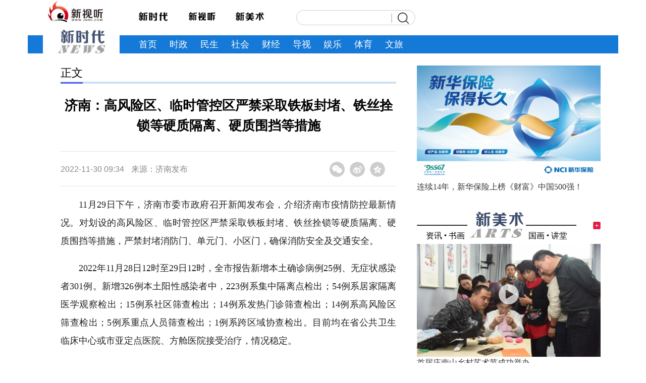

--- FILE ---
content_type: text/html; charset=UTF-8
request_url: https://news.jnnc.com/hot/p/868813.html
body_size: 10211
content:
<!DOCTYPE html>
<html lang="en">

<head>
    <meta charset="UTF-8">
    <meta name="viewport" content="width=device-width, initial-scale=1.0">
    <meta http-equiv="X-UA-Compatible" content="ie=edge">
    <title>济南：高风险区、临时管控区严禁采取铁板封堵、铁丝拴锁等硬质隔离、硬质围挡等措施_新视听</title>
    <meta name="keywords" content="新视听网站 全媒体,中国广电山东网络有限公司,新时代,新视听,新美术,山东有线,享TV,数字电视,广电宽带,企业上网,主机托管,广告,乡村文化振兴,乡村振兴,有线电视,广电网络、享TV,应急广播,一村一屏,智慧广电,广电5G,公共服务,数字文化,第一书记">
  <meta name="description" content="新视听网站 全媒体,中国广电山东网络有限公司,新时代,新视听,新美术,山东有线,享TV,数字电视,广电宽带,企业上网,主机托管,广告,乡村文化振兴,乡村振兴,有线电视,广电网络、享TV,应急广播,一村一屏,智慧广电,广电5G,公共服务,数字文化,第一书记">
     <link href="https://res.jnnc.com/t/common/pc/t/assets/templates/index/css/jnnc2019index.css" rel="stylesheet" type="text/css">
    <link rel="stylesheet" href="https://res.jnnc.com/t/common/pc/t/assets/templates/global.css">
     <link rel="stylesheet" href="https://res.jnnc.com/t/common/pc/t/assets//css/index.css?20201014"/>
    <link rel="stylesheet" href="https://res.jnnc.com/t/common/pc/t/assets/templates/common/top_nav.css">
    <link rel="stylesheet" href="https://res.jnnc.com/t/common/pc/t/assets/templates/news/content.css">
    <!--百度统计代码-->
    <script>
    var _hmt = _hmt || [];
    (function() {
      var hm = document.createElement("script");
      hm.src = "https://hm.baidu.com/hm.js?7b18d6248fa542991ca8d85a92287aec";
      var s = document.getElementsByTagName("script")[0]; 
      s.parentNode.insertBefore(hm, s);
    })();
    </script>
    <!--百度统计代码-->
</head>

<body>
    <!-------------------------- top_nav --------------------------->
    <link rel="stylesheet" href="https://res.jnnc.com/t/common/pc/t/assets/templates/common/top_nav.css">
<div class="top_nav">
        <div class="nav_infos">
            <div class="logo">
                <a href="https://www.jnnc.com/" target="_blank"><img src="https://res.jnnc.com/t/common/pc/t/assets/templates/images/top_nav_logo.png" alt=""></a>
            </div>
            <div class="xsd">
              <a href="https://news.jnnc.com/news/" target="_blank">  <img src="https://res.jnnc.com/t/common/pc/t/assets/templates/images/lm_top_nav_01.png" alt=""></a>
                
            </div>
            <div class="xst">
                <a href="https://kan.jnnc.com/" target="_blank">   <img src="https://res.jnnc.com/t/common/pc/t/assets/templates/images/lm_top_nav_02.png" alt=""></a>
                
            </div>
            <div class="xms">
                <a href="https://www.jnnc.com/xms" target="_blank"> <img src="https://res.jnnc.com/t/common/pc/t/assets/templates/images/lm_top_nav_03.png" alt=""></a>
                
            </div>
             <div class="search">
            <div class="search_info">
                <form action="https://www.jnnc.com/s" name="search" method="get" target="_blank">
                    <input type="text" name="wd" id="wd">
                    <button onclick="checkname()" type="submit"><img src="https://res.jnnc.com/t/common/pc/t/assets/templates/images/search_index.png" alt=""></button>
                    <p></p>
                </form>
                <script>
                    var STRarray = [];//存储下马官员(0)\污点艺人(1)的数组；
                    
                                    				
                				//存储下马官员(0)的数组；
                				STRarray[STRarray.length] = ["汲斌昌","0"];
                			   
            				                				
                				//存储下马官员(0)的数组；
                				STRarray[STRarray.length] = ["郝宏军","0"];
                			   
            				                				
                				//存储下马官员(0)的数组；
                				STRarray[STRarray.length] = ["易鹏飞","0"];
                			   
            				                				
                				//存储下马官员(0)的数组；
                				STRarray[STRarray.length] = ["焦小平","0"];
                			   
            				                				
                				//存储下马官员(0)的数组；
                				STRarray[STRarray.length] = ["宋守军","0"];
                			   
            				                				
                				//存储下马官员(0)的数组；
                				STRarray[STRarray.length] = ["郭宝庆","0"];
                			   
            				                				
                				//存储下马官员(0)的数组；
                				STRarray[STRarray.length] = ["沈仁康","0"];
                			   
            				                				
                				//存储下马官员(0)的数组；
                				STRarray[STRarray.length] = ["周立军","0"];
                			   
            				                				
                				//存储下马官员(0)的数组；
                				STRarray[STRarray.length] = ["张锡君","0"];
                			   
            				                				
                				//存储下马官员(0)的数组；
                				STRarray[STRarray.length] = ["徐洪吉","0"];
                			   
            				                				
                				//存储下马官员(0)的数组；
                				STRarray[STRarray.length] = ["肖贻堂","0"];
                			   
            				                				
                				//存储下马官员(0)的数组；
                				STRarray[STRarray.length] = ["俞进祥","0"];
                			   
            				                				
                				//存储下马官员(0)的数组；
                				STRarray[STRarray.length] = ["方连庆","0"];
                			   
            				                				
                				//存储下马官员(0)的数组；
                				STRarray[STRarray.length] = ["王登峰","0"];
                			   
            				                				
                				//存储下马官员(0)的数组；
                				STRarray[STRarray.length] = ["滕光进","0"];
                			   
            				                				
                				//存储下马官员(0)的数组；
                				STRarray[STRarray.length] = ["燕钦国","0"];
                			   
            				                				
                				//存储下马官员(0)的数组；
                				STRarray[STRarray.length] = ["孙述涛","0"];
                			   
            				                				
                				//存储下马官员(0)的数组；
                				STRarray[STRarray.length] = ["杨恒坤","0"];
                			   
            				                				
                				//存储下马官员(0)的数组；
                				STRarray[STRarray.length] = ["于富华","0"];
                			   
            				                				
                				//存储下马官员(0)的数组；
                				STRarray[STRarray.length] = ["杨培民","0"];
                			   
            				                				
                				//存储下马官员(0)的数组；
                				STRarray[STRarray.length] = ["刘保聚","0"];
                			   
            				                				
                				//存储下马官员(0)的数组；
                				STRarray[STRarray.length] = ["边祥慧","0"];
                			   
            				                				
                				//存储下马官员(0)的数组；
                				STRarray[STRarray.length] = ["李全","0"];
                			   
            				                				
                				//存储下马官员(0)的数组；
                				STRarray[STRarray.length] = ["一本正经世界杯","0"];
                			   
            				                			
                				//存储污点艺人(1)的数组；
                				STRarray[STRarray.length] = ["黄海波","1"];
                			    
            				                			
                				//存储污点艺人(1)的数组；
                				STRarray[STRarray.length] = ["炎亚纶","1"];
                			    
            				                			
                				//存储污点艺人(1)的数组；
                				STRarray[STRarray.length] = ["王学兵","1"];
                			    
            				                			
                				//存储污点艺人(1)的数组；
                				STRarray[STRarray.length] = ["袁冰妍","1"];
                			    
            				                			
                				//存储污点艺人(1)的数组；
                				STRarray[STRarray.length] = ["邓伦","1"];
                			    
            				                			
                				//存储污点艺人(1)的数组；
                				STRarray[STRarray.length] = ["李云迪","1"];
                			    
            				                			
                				//存储污点艺人(1)的数组；
                				STRarray[STRarray.length] = ["田源","1"];
                			    
            				                			
                				//存储污点艺人(1)的数组；
                				STRarray[STRarray.length] = ["赵薇","1"];
                			    
            				                			
                				//存储污点艺人(1)的数组；
                				STRarray[STRarray.length] = ["高晓松","1"];
                			    
            				                			
                				//存储污点艺人(1)的数组；
                				STRarray[STRarray.length] = ["吴亦凡","1"];
                			    
            				                			
                				//存储污点艺人(1)的数组；
                				STRarray[STRarray.length] = ["郑爽","1"];
                			    
            				                			
                				//存储污点艺人(1)的数组；
                				STRarray[STRarray.length] = ["钱枫","1"];
                			    
            				                			
                				//存储污点艺人(1)的数组；
                				STRarray[STRarray.length] = ["张哲瀚","1"];
                			    
            				                			
                				//存储污点艺人(1)的数组；
                				STRarray[STRarray.length] = ["霍尊","1"];
                			    
            				                			
                				//存储污点艺人(1)的数组；
                				STRarray[STRarray.length] = ["刘亚仁","1"];
                			    
            				                			
                				//存储污点艺人(1)的数组；
                				STRarray[STRarray.length] = ["李易峰","1"];
                			    
            				                			
                				//存储污点艺人(1)的数组；
                				STRarray[STRarray.length] = ["房祖名","1"];
                			    
            				                			
                				//存储污点艺人(1)的数组；
                				STRarray[STRarray.length] = ["陈羽凡","1"];
                			    
            				                			
                				//存储污点艺人(1)的数组；
                				STRarray[STRarray.length] = ["宁财神","1"];
                			    
            				                			
                				//存储污点艺人(1)的数组；
                				STRarray[STRarray.length] = ["翟天临","1"];
                			    
            				                			
                				//存储污点艺人(1)的数组；
                				STRarray[STRarray.length] = ["张默","1"];
                			    
            				                			
                				//存储污点艺人(1)的数组；
                				STRarray[STRarray.length] = ["仝卓","1"];
                			    
            				                			
                				//存储污点艺人(1)的数组；
                				STRarray[STRarray.length] = ["吴秀波","1"];
                			    
            				                			
                				//存储污点艺人(1)的数组；
                				STRarray[STRarray.length] = ["罗志祥","1"];
                			    
            				                			
                				//存储污点艺人(1)的数组；
                				STRarray[STRarray.length] = ["蔡徐坤","1"];
                			    
            				                			
                				//存储污点艺人(1)的数组；
                				STRarray[STRarray.length] = ["回家的诱惑","1"];
                			    
            				    			   
                    function checkname(){
                        var input_wd = document.getElementById("wd");
                        var signal_wd = 0;
                        for (i = 0; i < STRarray.length; i++) { 
                        if(input_wd.value.indexOf(STRarray[i][0]) != -1){
                            signal_wd = 1;
                            input_wd.value = "无搜索内容";
                            break;
                        }
                     }
                    //if((input_wd.value.indexOf("汲斌昌") != -1)||(input_wd.value.indexOf("李永忠") != -1)||(input_wd.value.indexOf("邓伦") != -1)||(input_wd.value.indexOf("李云迪") != -1)||(input_wd.value.indexOf("回家的诱惑") != -1)||(input_wd.value.indexOf("田源") != -1)||(input_wd.value.indexOf("赵薇") != -1)||(input_wd.value.indexOf("高晓松") != -1)||(input_wd.value.indexOf("吴亦凡") != -1)||(input_wd.value.indexOf("郑爽") != -1)||(input_wd.value.indexOf("钱枫") != -1)||(input_wd.value.indexOf("张哲瀚") != -1)||(input_wd.value.indexOf("霍尊") != -1))
                     //{
                     //       input_wd.value = "无搜索内容";
                     //       //input_wd.value = input_wd.value.indexOf("吴亦凡");
                     //   }
                     }
                 
                </script>
            </div>
        </div>
        </div>
    </div>    <!-------------------------- header --------------------------->
    <div class="header">
        <div class="img">
            <img src="https://res.jnnc.com/t/common/pc/t/assets/templates/images/news_logo.png" alt="">
        </div>
        <div class="nav">
            <ul>
                <li><a href="https://news.jnnc.com/news/"><span class="f-yahei">首页</span></a></li>
                                <li><a href="https://news.jnnc.com/hot"><span class="f-yahei">时政</span></a></li>
                                <li><a href="https://news.jnnc.com/jinan"><span class="f-yahei">民生</span></a></li>
                                <li><a href="https://news.jnnc.com/society"><span class="f-yahei">社会</span></a></li>
                                <li><a href="https://news.jnnc.com/finance"><span class="f-yahei">财经</span></a></li>
                                <li><a href="https://news.jnnc.com/daoshi"><span class="f-yahei">导视</span></a></li>
                                <li><a href="https://news.jnnc.com/ent"><span class="f-yahei">娱乐</span></a></li>
                                <li><a href="https://news.jnnc.com/sports"><span class="f-yahei">体育</span></a></li>
                                <li><a href="https://news.jnnc.com/culture"><span class="f-yahei">文旅</span></a></li>
                            </ul>
        </div>
      
    </div>
    <!-------------------------- content --------------------------->
    <div class="content">
        <div class="left_info" style="width: 700px;padding-left: 35px;">
            <div class="title">
               
                <h2 class="active f-yahei" style="padding-bottom: 3px;">正文</h2>
            </div>
            <div class="article">
                <h1 class="f-yahei-b"  align="center" >济南：高风险区、临时管控区严禁采取铁板封堵、铁丝拴锁等硬质隔离、硬质围挡等措施</h1>
                <h1 class="f-yahei-b"  align="center"  style="line-height:10px; margin-bottom:30px;"></h1>
                <div class="share">
                    <div class="time">2022-11-30 09:34 <span style="padding-left:10px;">来源：济南发布</span><span style="padding-left:10px;display:none;">作者：</span></div>
                    <div class="share_list">
                        <p class="share-qrcode"><img src="https://res.jnnc.com/t/common/pc/t/assets/templates/images/wx_share.png" alt=""></p>
                        <p class="share-sina"><img src="https://res.jnnc.com/t/common/pc/t/assets/templates/images/wb_share.png" alt=""></p>
                        <p class="share-kj"><img src="https://res.jnnc.com/t/common/pc/t/assets/templates/images/kj_share.png" alt=""></p>
                    </div>
                    <div class="wxShareCode">
                        <div class="wxcode">
                        </div>
                        <div class="code_text">打开微信“扫一扫”分享给朋友</div>
                    </div>
                </div>
                <div class="texts f-yahei">
                    <p style="margin-top: 1em; margin-bottom: 1em; line-height: 2; font-size: 18px; text-indent: 2em; text-align: justify;">11月29日下午，济南市委市政府召开新闻发布会，介绍济南市疫情防控最新情况。对划设的高风险区、临时管控区严禁采取铁板封堵、铁丝拴锁等硬质隔离、硬质围挡等措施，严禁封堵消防门、单元门、小区门，确保消防安全及交通安全。</p>
<p style="margin-top: 1em; margin-bottom: 1em; line-height: 2; font-size: 18px; text-indent: 2em; text-align: justify;">2022年11月28日12时至29日12时，全市报告新增本土确诊病例25例、无症状感染者301例。新增326例本土阳性感染者中，223例系集中隔离点检出；54例系居家隔离医学观察检出；15例系社区筛查检出；14例系发热门诊筛查检出；14例系高风险区筛查检出；5例系重点人员筛查检出；1例系跨区域协查检出。目前均在省公共卫生临床中心或市亚定点医院、方舱医院接受治疗，情况稳定。</p>
<p style="margin-top: 1em; margin-bottom: 1em; line-height: 2; font-size: 18px; text-indent: 2em; text-align: justify;">新增风险区及风险点信息，分别在济南市卫生健康委网站和济南市疾控中心官方微信公布。活动轨迹有交集的市民，请在第一时间报备，主动配合落实疫情防控措施。</p>
<p style="margin-top: 1em; margin-bottom: 1em; line-height: 2; font-size: 18px; text-indent: 2em; text-align: justify;">当前，济南市疫情防控形势仍然严峻复杂，社会面隐匿传播风险依然存在，面临“防输入、防反弹、防扩散、防外溢”等多重压力，正处于“逆水行舟，不进则退”的关键阶段。济南时刻强化责任，保持昂扬斗志，集中精锐力量，按照“及时发现、快速管控、有效救治”的要求，不断研究完善和落实落细各项措施，努力在最短时间把疫情控制住。</p>
<p style="margin-top: 1em; margin-bottom: 1em; line-height: 2; font-size: 18px; text-indent: 2em; text-align: justify;">持续提升核酸检测筛查质效，加强检测资源统筹调配，对全市核酸检测实验室进行全面督导，强化检测质量管理，确保及时准确上传检测信息；持续提升追阳速度，坚持快字当头，第一时间对风险人员落位管控，第一时间单采单检找出阳性感染者；持续提升信息化工作水平，不断完善疫情防控指挥平台建设，规范数据信息上报，为精准高效处置疫情提供数据支撑；持续提升重点场所管理，“一事一案”研究制定农贸市场、超市、建筑工地、学校等集体单位疫情应急方案，确保突发疫情后快速有序处置。</p>
<p style="margin-top: 1em; margin-bottom: 1em; line-height: 2; font-size: 18px; text-indent: 2em; text-align: justify;">进一步调整完善管控区域管理措施，坚持快划、快排、快解。临时管控区划设后，迅速通过核酸检测、流调等对风险进行排查，符合高风险区划设条件的，迅速划设为高风险区，其他区域解除管控。对当前划设时间已到48小时的临时管控区，经排查没有风险的情况下，及时解除管控。高风险区划设后，立即安排人员下沉，指导社区落实“人不出户、上门服务”等管理服务保障。高风险区连续5天未发现新增感染者，且第5天风险区域内所有人员核酸检测筛查均为阴性，降为低风险区并解封。对划设的高风险区、临时管控区严禁采取铁板封堵、铁丝拴锁等硬质隔离、硬质围挡等措施，严禁封堵消防门、单元门、小区门，确保消防安全及交通安全。</p>
<p style="margin-top: 1em; margin-bottom: 1em; line-height: 2; font-size: 18px; text-indent: 2em; text-align: justify;">为确保疫情防控期间群众所需生活物资供应，济南确定了13家市级生活物资保障“白名单”企业，对保障供应的各环节从业人员，落实闭环管理措施，避免感染风险，确保保供体系高效运转、保供渠道安全畅通。在此，也提醒广大市民朋友，外出购物时务必做好个人防护，持24小时核酸检测证明，主动扫码亮码。</p>
<p style="margin-top: 1em; margin-bottom: 1em; line-height: 2; font-size: 18px; text-indent: 2em; text-align: justify;">接种疫苗是抗击新冠病毒最有效、最经济的手段之一。新冠病毒疫苗接种对于预防重症、降低死亡率效果明显。老年人是新冠病毒感染的高风险人群，我们倡导老年人群体特别是高龄老人及时接种新冠疫苗，符合加强免疫接种条件的完成加强免疫。</p>
                                    </div>
                                <div class="article">
                    <!-- 文章投票挂件 -->
                    <!--投票-->
<!--关联投票链接-->
<!--关联专题链接-->
<!--关联活动报名链接-->
<!--关联视频链接-->
                </div>
                <!-- 文章附件 -->
                <div style="display:none;">Array
(
    [868813] => Array
        (
            [2] => Array
                (
                    [0] => 济南
                    [1] => 高风险区
                    [2] => 临时管控区
                )

            [4] => Array
                (
                    [0] => 济南发布
                )

        )

)
</div>
                                
            </div>
             <div style="clear:both;"></div>
                    <div style="width:700px;height:70px;display:none; ">
                    <p style="float:right; clear:both; color:#999; padding:5px 0px;font-size: 1rem;">编辑：青草地&emsp; &emsp; 责任编辑：
                                        许润桐
                                        &emsp; &emsp;
                    值班主编：邱霞
                    </p>
                    <p style="float:right; clear:both; color:#999; padding:0px;"></p>
                </div>
                
            <div class="recommend">
              
                <!--相关阅读-->
                <!--相关阅读-->
                <div class="read_recommend" >
                    <h3  class="f-yahei-b">推荐阅读</h3>
                                        <ul style="display:none;">
                                                
                        <li><a href="/p/763524.html" title="以消费者为中心优化服务" target="_blank" class="f-yahei">以消费者为中心优化服务</a></li>
                                                
                        <li><a href="/p/763920.html" title="客户罹患乳腺癌，平安人寿重疾先赔46.7万元，还退还两期保费" target="_blank" class="f-yahei">客户罹患乳腺癌，平安人寿重疾先赔46.7万元，还退还两期保费</a></li>
                                                
                        <li><a href="/p/767410.html" title="家庭支柱意外身故    平安人寿践行承诺及时赔付236万" target="_blank" class="f-yahei">家庭支柱意外身故    平安人寿践行承诺及时赔付236万</a></li>
                                                
                        <li><a href="/p/767259.html" title="爱的守护——济南首例少儿白血病百万“爱满分”赔付" target="_blank" class="f-yahei">爱的守护——济南首例少儿白血病百万“爱满分”赔付</a></li>
                                                
                        <li><a href="/p/763943.html" title="两期“少儿平安福”保费变为平安人寿42万元理赔款" target="_blank" class="f-yahei">两期“少儿平安福”保费变为平安人寿42万元理赔款</a></li>
                                                
                        <li><a href="/p/771969.html" title="平安人寿中超球童济南站活动成功举办" target="_blank" class="f-yahei">平安人寿中超球童济南站活动成功举办</a></li>
                                            </ul>
                                        <ul>
                                                <li><a href="https://news.jnnc.com/hot/p/897334.html" title="山东省领导干部学习贯彻党的二十届四中全会精神专题研讨班第一期结业" target="_blank" class="f-yahei">山东省领导干部学习贯彻党的二十届四中全会精神专题研讨班第一期结业</a></li>
                                                <li><a href="https://news.jnnc.com/hot/p/897333.html" title="2025年度中央安全生产考核巡查正式启动" target="_blank" class="f-yahei">2025年度中央安全生产考核巡查正式启动</a></li>
                                                <li><a href="https://news.jnnc.com/hot/p/897330.html" title="神舟二十号航天员乘组返回任务有序推进" target="_blank" class="f-yahei">神舟二十号航天员乘组返回任务有序推进</a></li>
                                                <li><a href="https://news.jnnc.com/hot/p/897329.html" title="官方通报“孝子河被污染”：局部被污染，正在排查污染源头" target="_blank" class="f-yahei">官方通报“孝子河被污染”：局部被污染，正在排查污染源头</a></li>
                                                <li><a href="https://news.jnnc.com/sports/p/897325.html" title="全运会 | 山东运动员马钰林勇夺柔道男子-60公斤级金牌" target="_blank" class="f-yahei">全运会 | 山东运动员马钰林勇夺柔道男子-60公斤级金牌</a></li>
                                                <li><a href="https://news.jnnc.com/sports/p/897324.html" title="全运会 | 山东运动员张展硕男子400米自由泳夺冠" target="_blank" class="f-yahei">全运会 | 山东运动员张展硕男子400米自由泳夺冠</a></li>
                                            </ul>
                </div>
                  <!--推荐视频-->
                
            </div>
        </div>
        <div class="right_info">
            <!-- 广告 -->
           
            
              <link rel="stylesheet" href="https://res.jnnc.com/t/common/pc/t/assets/templates/news/news.css">
       <!-- 广告 -->
            <div class="vipsign" style="height:280px">
              	
              <a href="https://www.jnnc.com/p/894934.html"  target="_blank">  
              <img src="https://img.jnnc.com/a/thumb/10001/202507/482f4cbd744d6e10f561f2317d1e6d4b.png!w362_h224.png" alt="">
            <li style="padding:5px 0px; line-height:24px;" class="f-yahei-16">  连续14年，新华保险上榜《财富》中国500强！</li>
              </a>
                          </div>
       <div class="hd-arts">
        <ul class="linel-arts fl">
										<a href="https://www.jnnc.com/zixun770" class="f-hei-16-black" target="_blank">资讯</a>
										<span class="dot"></span> 
										<a href="https://www.jnnc.com/jbsh" class="f-hei-16-black" target="_blank">书画</a>
					        </ul>
        <ul class="pic-arts fl">
          <img src="https://res.jnnc.com/t/common/pc/t/assets/templates/images/jnnc2019sy_4201.png" width="106" height="52">
        </ul>
        <ul class="liner-arts fl">
										<a href="https://www.jnnc.com/guohua777" class="f-hei-16-black" target="_blank">国画</a>
										<span class="dot"></span> 
										<a href="https://www.jnnc.com/jiangtang" class="f-hei-16-black" target="_blank">讲堂</a>
					        </ul>
        <ul class="pic-more fr">
         <a href="https://www.jnnc.com/xms" target="_blank"> <img src="https://res.jnnc.com/t/common/pc/t/assets/templates/images/jnnc2019sy_45.png" width="15" height="15"></a>
        </ul>
      </div>
<div class="play_video">
                <div class="play_img">
            <img class="cover" src="https://img.jnnc.com/a/thumb/10001/202507/1de43f3f32443b4a256890c7597c9e2d.jpeg!w365_h225.jpeg" alt="">
            <a href="https://www.jnnc.com/p/894336.html" target="_blank" class="f-yahei-16"><img src="https://res.jnnc.com/t/common/pc/t/assets/templates/images/play.png" alt=""></a>
        </div>
                <div class="text">
                        <a href="https://www.jnnc.com/p/893852.html" target="_blank" class="f-yahei-16" style="margin-bottom:4px;">首届庄南山乡村艺术节成功举办</a>
                        <a href="https://www.jnnc.com/p/893378.html" target="_blank" class="f-yahei-16" style="margin-bottom:4px;">山东工艺美术学院师生作品亮相伦敦工艺周</a>
                        <a href="https://www.jnnc.com/p/892332.html" target="_blank" class="f-yahei-16" style="margin-bottom:4px;">“隐者的面孔——党震绘画作品展”在山东画院盛大开幕</a>
                        <a href="https://www.jnnc.com/p/892312.html" target="_blank" class="f-yahei-16" style="margin-bottom:4px;">山东工艺美术学院2025“世界水日”海报展</a>
                    </div>
    </div>
   <div class="pic-list" style="display:none;">
       <ul>
				                        <li ><a href="https://www.jnnc.com/p/892111.html" target="_blank"> <img src="https://img.jnnc.com/a/thumb/10001/202503/ed5473c2496cc004afe3cbb3e9e2a3a0.jpeg!w340_h102.jpeg" width="340" height="102"></a></li>
                                            <li class="pic-list-l fl"><a href="https://www.jnnc.com/p/891283.html" target="_blank"> <img src="https://img.jnnc.com/a/thumb/10001/202501/ff6048c3fc254eadfcf135a89be27ad3.png!w340_h195.png" width="340" height="195">
                         
                   
                    					<li><a href="https://www.jnnc.com/p/891283.html" target="_blank" class="f-yahei-18">“大过年——我们的春节”特展在印象济南“潘鲁生民艺馆”举办</a></li>
                  </ul>
      </div>
   <div class="hd-arts">
        <ul class="linel-arts fl">
										<a href="https://www.jnnc.com/kchannel/xinwen.html" class="f-hei-16-black" target="_blank">新闻</a>
		 					<span class="dot"></span> 
										<a href="https://news.jnnc.com/sports" class="f-hei-16-black" target="_blank">体育</a>
		 					<a href="" class="f-hei-16-black" target="_blank"></a>
		 					<a href="" class="f-hei-16-black" target="_blank"></a>
		 					<a href="" class="f-hei-16-black" target="_blank"></a>
		 					<a href="" class="f-hei-16-black" target="_blank"></a>
		         </ul>
        <ul class="pic-arts fl">
          <img src="https://res.jnnc.com/t/common/pc/t/assets/templates/images/jnnc2019sy_5801.png" width="106" height="52">
        </ul>
        <ul class="liner-arts fl">
										<a href="https://www.jnnc.com/kchannel/dianying.html" class="f-hei-16-black" target="_blank">电影</a>
		  					<span class="dot"></span> 
										<a href="https://www.jnnc.com/kchannel/zongyi.html" class="f-hei-16-black" target="_blank">综艺</a>
		  					<a href="" class="f-hei-16-black" target="_blank"></a>
		  					<a href="" class="f-hei-16-black" target="_blank"></a>
		  					<a href="" class="f-hei-16-black" target="_blank"></a>
		  					<a href="" class="f-hei-16-black" target="_blank"></a>
		          </ul>
        <ul class="pic-more fr">
           <a href="https://kan.jnnc.com/" target="_blank"> <img src="https://res.jnnc.com/t/common/pc/t/assets/templates/images/jnnc2019sy_45.png" width="15" height="15"></a>
        </ul>
      </div>
    <div class="bottom_list">
        <ul>
                        <li><a href="//kan.jnnc.com/kinfo/561663.html" target="_blank"><img src="https://img.jnnc.com/a/thumb/10001/202509/5f360ef10c6ee97abbd10b783c17d69d.jpeg!w175_h245.jpeg" alt="南京照相馆"></a><a href="//kan.jnnc.com/kinfo/561663.html" class="f-yahei-16"><span>南京照相馆</span></a>
            </li>
                        <li><a href="//kan.jnnc.com/kinfo/561666.html" target="_blank"><img src="https://img.jnnc.com/a/thumb/10001/202509/73e1e55b003dcc5f16b1ac165e3b9d24.jpeg!w175_h245.jpeg" alt="1921"></a><a href="//kan.jnnc.com/kinfo/561666.html" class="f-yahei-16"><span>1921</span></a>
            </li>
                        <li><a href="//kan.jnnc.com/kinfo/561665.html" target="_blank"><img src="https://img.jnnc.com/a/thumb/10001/202509/cc0ef1fcb8bef31e4312f71bbddc82b4.jpeg!w175_h245.jpeg" alt="志愿军：存亡之战"></a><a href="//kan.jnnc.com/kinfo/561665.html" class="f-yahei-16"><span>志愿军：存亡之战</span></a>
            </li>
                        <li><a href="//kan.jnnc.com/kinfo/561664.html" target="_blank"><img src="https://img.jnnc.com/a/thumb/10001/202509/c1d56bb7b5f6f749d5df219992e035e1.jpeg!w175_h245.jpeg" alt="绝地重生"></a><a href="//kan.jnnc.com/kinfo/561664.html" class="f-yahei-16"><span>绝地重生</span></a>
            </li>
                        <li><a href="//kan.jnnc.com/kinfo/561667.html" target="_blank"><img src="https://img.jnnc.com/a/thumb/10001/202509/1c065dc656b40e994442092c21efc964.jpeg!w175_h245.jpeg" alt="归队"></a><a href="//kan.jnnc.com/kinfo/561667.html" class="f-yahei-16"><span>归队</span></a>
            </li>
                        <li><a href="//kan.jnnc.com/kinfo/561668.html" target="_blank"><img src="https://img.jnnc.com/a/thumb/10001/202509/2762454b6cae583df6c6dd16623c964e.jpeg!w175_h245.jpeg" alt="我们的河山"></a><a href="//kan.jnnc.com/kinfo/561668.html" class="f-yahei-16"><span>我们的河山</span></a>
            </li>
                        <li><a href="//kan.jnnc.com/kinfo/561669.html" target="_blank"><img src="https://img.jnnc.com/a/thumb/10001/202509/b9b1cedd97eb49accae96be62d042e58.jpeg!w175_h245.jpeg" alt="潜渊"></a><a href="//kan.jnnc.com/kinfo/561669.html" class="f-yahei-16"><span>潜渊</span></a>
            </li>
                        <li><a href="//kan.jnnc.com/kinfo/561670.html" target="_blank"><img src="https://img.jnnc.com/a/thumb/10001/202509/4cb10045a9d1bc5530da9294b0883c5c.jpeg!w175_h245.jpeg" alt="秋蝉"></a><a href="//kan.jnnc.com/kinfo/561670.html" class="f-yahei-16"><span>秋蝉</span></a>
            </li>
                    </ul>
    </div>
    
            </div>
    </div>
    <!------------------------- footer ---------------------------->
    <div class="footer">
    <ul>
        <li><a href="https://www.jnnc.com/xstjs" target="_blank">全媒体介绍</a></li>
        <li><a href="https://www.jnnc.com/ywjs" target="_blank">业务介绍</a></li>
        <li><a href="https://www.jnnc.com/ggfw" target="_blank">广告服务</a></li>
        <li><a href="https://www.jnnc.com/bhys" target="_blank">保护隐私权</a></li>
        <li><a href="https://www.jnnc.com/mztk" target="_blank">免责条款</a></li>
        <li><a href="https://www.jnnc.com/lxwm" target="_blank">联系我们</a></li>
    </ul>
    <p class="text">版本所有：新视听网站 <a href="https://beian.miit.gov.cn/"   target="_blank" >鲁ICP备09084569号-1</a></p>
    <p>信息网络传播视听节目许可证号：1502005 互联网新闻信息服务许可证号：37120180033</p>
    <p>广播电视节目传送业务经营许可证号：鲁 1552013 广播电视节目制作经营许可证号：(鲁广杜)字第046号</p>
    <p>中华人民共和国增值电信业务经营许可证号：鲁B2-20050002</p>
    <p><a href="https://www.12377.cn/" target="_blank">中央网信办（国家互联网信息办公室）违法和不良信息举报中心</a>  <a href="https://www.12321.cn/" target="_blank">工信部12321网络不良与垃圾信息举报受理中心</a>  <br><a href="https://jbts.mct.gov.cn/" target="_blank">全国文化和旅游市场网上举报投诉处理系统</a> <a href="https://www.jnnc.com/p/845853.html" target="_blank">新视听网站违法和不良信息举报电话：0531-56060699 56060709</a></p>
    <div class="safety_img">
       <a href="http://cyberpolice.mps.gov.cn/wfjb/" target="_blank" title="网络110报警服务" ><img src="https://res.jnnc.com/t/common/pc/t/assets/templates/2015index/img/110baojin.png" alt=""></a> 
       <a href="http://www.12377.cn/" target="_blank" title="互联网举报中心"> <img src="https://res.jnnc.com/t/common/pc/t/assets/templates/index/img/hlwjbzx.gif" alt=""></a>
        <a href="http://webscan.360.cn/index/checkwebsite/url/www.jnnc.com" target="_blank" title="360网站安全检测"><img src="https://res.jnnc.com/t/common/pc/t/assets/templates/2015index/img/360anquan.png" alt=""></a>
        <!--jnnc底部实名认证-可信网站-->
        <a id="trusted_website" style="text-decoration:none;" target="_blank"
            href="https://xyt.xcc.cn/pcinfo?sn=1637693325441269760&certType=6">
            <img src="https://program.xinchacha.com/xyt/icon3.png" style="height:47px;width:127px;">
        </a>
        <!--jnnc底部实名认证-可信网站-->
        
    </div>
</div>
<!-- Cmstop pv 统计代码，勿删 -->
<script type="text/javascript">
    var shareVariable = {
        sid: '10001',
        aid: '1',
        cid: '868813',
        suffix: '.jnnc.com'
    };
    window.TJ = 'https://tj.jnnc.com/tj.gif';
    (function() {
        var unique = (function () {
            var time= (new Date()).getTime()+'-', i=0;
            return function () {
                return time + (i++);
            }
        })();

        var imgLog = function (url) {
            var data = window['imgLogData'] || (window['imgLogData'] = {});
            var img = new Image();
            var uid = unique();
            img.onload = img.onerror = function () {//销毁一些对象
                img.onload = img.onerror = null;
                img = null;
                delete data[uid];
            };
            img.src = url + '&_uid=' + uid;
        };
        var src = window.TJ + '?sid=' + shareVariable.sid + '&cid=' + shareVariable.cid + '&aid=' + shareVariable.aid + '&url='+location.href;
        imgLog(src);
    })();
</script>    <script src="https://res.jnnc.com/t/common/pc/t/assets/templates/global.js"></script>
    <script src="https://res.jnnc.com/t/common/pc/t/assets/templates/vendor/js/jquery.qrcode.min.js"></script>
     <script src="https://res.jnnc.com/t/common/pc/t/assets//js/myAudio.js"></script>
    <script src="https://res.jnnc.com/t/common/pc/t/assets/templates/common/share.js"></script>
    <script src="https://res.jnnc.com/t/common/pc/t/assets/templates/news/content.js"></script>
    <script>
        $(function(){
          $("p").css("line-height","2");
        })
        
    </script>
    <div style="display:none">
        <script>
        <!-- Cmstop pv 统计代码，勿删 -->
<script type="text/javascript">
    var shareVariable = {
        sid: '10001',
        aid: '1',
        cid: '868813',
        suffix: '.jnnc.com'
    };
    window.TJ = 'https://tj.jnnc.com/tj.gif';
    (function() {
        var unique = (function () {
            var time= (new Date()).getTime()+'-', i=0;
            return function () {
                return time + (i++);
            }
        })();

        var imgLog = function (url) {
            var data = window['imgLogData'] || (window['imgLogData'] = {});
            var img = new Image();
            var uid = unique();
            img.onload = img.onerror = function () {//销毁一些对象
                img.onload = img.onerror = null;
                img = null;
                delete data[uid];
            };
            img.src = url + '&_uid=' + uid;
        };
        var src = window.TJ + '?sid=' + shareVariable.sid + '&cid=' + shareVariable.cid + '&aid=' + shareVariable.aid + '&url='+location.href;
        imgLog(src);
    })();
</script>    //百度推送
    (function(){
        var bp = document.createElement('script');
        var curProtocol = window.location.protocol.split(':')[0];
        if (curProtocol === 'https') {
            bp.src = 'https://zz.bdstatic.com/linksubmit/push.js';
        }
        else {
            bp.src = 'http://push.zhanzhang.baidu.com/push.js';
        }
        var s = document.getElementsByTagName("script")[0];
        s.parentNode.insertBefore(bp, s);
        
        //中国站长站点击统计-jnnc
        var zzspan = document.createElement('span');
        zzspan.setAttribute("id","cnzz_stat_icon_166736");
        zzspan.setAttribute("style","display:none;");
        var zzscript = document.createElement('script');
        zzscript.setAttribute("type","text/javascript");
        zzscript.src = curProtocol+'://s13.cnzz.com/stat.php?id=166736';
        zzspan.appendChild(zzscript);
        document.body.appendChild(zzspan);
        
        //中国站长站点击统计-news
        var zzspan1 = document.createElement('span');
        zzspan1.setAttribute("id","cnzz_stat_icon_171864");
        zzspan1.setAttribute("style","display:none;");
        var zzscript1 = document.createElement('script');
        zzscript1.setAttribute("type","text/javascript");
        zzscript1.src = curProtocol+'://s13.cnzz.com/stat.php?id=171864';
        zzspan1.appendChild(zzscript1);
        document.body.appendChild(zzspan1);
    })();
    </script>
    <!-- 统计代码开始-www-jnnc 2020-->
    <script type="text/javascript" src="https://s13.cnzz.com/z_stat.php?id=166736&web_id=166736"></script>
    <!-- 统计代码开始-news-jnnc 2020-->
    <script type="text/javascript" src="https://s95.cnzz.com/z_stat.php?id=171864&web_id=171864"></script>
    
    <script>
        //新版百度推送
        (function(){
            var bp = document.createElement('script');
            var curProtocol = window.location.protocol.split(':')[0];
            if (curProtocol === 'https') {
                bp.src = 'https://zz.bdstatic.com/linksubmit/push.js';
            }
            else {
                bp.src = 'http://push.zhanzhang.baidu.com/push.js';
            }
            var s = document.getElementsByTagName("script")[0];
            s.parentNode.insertBefore(bp, s);
        })();
        </script>  
      </div>
      
</body>

</html>


--- FILE ---
content_type: text/css
request_url: https://res.jnnc.com/t/common/pc/t/assets/templates/index/css/jnnc2019index.css
body_size: 5126
content:
@charset "utf-8";
/* CSS Document */

body,
ol,
ul,
li,
h1,
h2,
h3,
h4,
h5,
h6,
p,
th,
td,
dl,
dd,
form,
input,
textarea,
select {
    margin: 0;
    padding: 0
}

body {
  
   
     background-color: #f4f4f4;
}

img {
    border: 0;
    vertical-align: top
}

li {
    list-style: none
}

iframe {
    border: none
}

html {
    height: 100%;
    font-size: 16px
}

body {
    height: 100%;
    font: 400 1em/1.8;
    font-family: 宋体, Arial, Helvetica, sans-serif;
}

a {
    color: #333;
    text-decoration: none
}

a:hover {
   
    	color: #ff9724 !important;
}

.fl {
    float: left
}

.fr {
    float: right
}

h1,
h2,
h3,
h4,
h5 {
    font-size: 100%;
    font-weight: normal
}
.f-sun-16-black {
    font-size: 16px;
    font-family: "SimSun";
    color: #000;
 font-weight:bold;
    /*font-style:italic;*/
}
.f-yahei-16-black {
    font-size: 16px;
     font-family: "Microsoft Yahei","SimSun";
    color: #000;

    /*font-style:italic;*/
}
.f-hei-16-black {
    font-size: 16px;
    font-family:  "Microsoft Yahei", "黑体";
    color: #000;
 
    /*font-style:italic;*/
}
.f-hei-18-blue {
    font-size: 18px;
    font-family:  "Microsoft Yahei", "黑体";
    color: #1f4084;
 font-weight:bold;
    
}
.f-hei-16-blue {
    font-size: 18px;
   font-family: "Microsoft Yahei","SimHei";
    color: #1f4084;
   
    font-weight: bold;
}
.f-yahei-16-blue {
    font-size: 16px;
    font-family: "Microsoft Yahei","SimSun";
    color: #1f4084;
   
   
}
.f-youyuan-16-blue {
    font-size: 16px;
    font-family: "YouYuan";
    color: #1f4084;
   
}
.f-sun-16 {
    font-size: 16px;
    font-family: "SimSun", "宋体";
    color: #383838;
}
.f-yahei-16 {
    font-size: 16px;
    font-family: "Microsoft Yahei","SimSun";
    color: #383838;
}
.f-sun-14 {
    font-size: 14px;
    font-family: "SimSun", "宋体";
    color: #383838;
}
.f-yahei-14 {
    font-size: 14px;
    font-family: "Microsoft Yahei","SimSun";
    color: #383838;
}
.f-sun-18 {
    font-size: 18px;
    font-family:"SimSun", "宋体","Arial Narrow",HELVETICA;
    color: #383838;
}
.f-yahei-18 {
    font-size: 18px;
     font-family: "Microsoft Yahei","SimSun";
    color: #383838;
}
.f-sun-18-blue {
    font-size: 18px;
    font-family: "SimSun", "宋体";
    color: #1f4084;
}
.f-yahei-18-blue {
    font-size: 18px;
    font-family: "Microsoft Yahei","SimSun";
    color: #1f4084;
}
.f-sun-18-red {
    font-size: 18px;
    font-family: "SimSun", "宋体";
    color: #e51a1f;
}
.f-yahei-18-red {
    font-size: 18px;
     font-family: "Microsoft Yahei","SimSun";
    color: #e51a1f;
}
.f-yahei-20-red {
    font-size: 22px;
     font-family: "Microsoft Yahei","SimSun";
    color: #e51a1f;
    line-height:55px;
}

.f-sun-18-white {
    font-size: 18px;
    font-family: "SimSun", "宋体";
    color: #fff;
}
.f-sun-18-white_b {
    font-size: 18px;
    font-family: "SimSun", "宋体";
    color: #fff;
    font-weight:bold;
}
.f-yahei-18-white_b {
    font-size: 18px;
   font-family: "Microsoft Yahei","SimSun";
    color: #fff;
    font-weight:bold;
}
.f-yahei-16-white_b {
    font-size: 16px;
   font-family: "Microsoft Yahei","SimSun";
    color: #fff;
    font-weight:bold;
}
.f-yahei-18-white {
    font-size: 18px;
   font-family: "Microsoft Yahei","SimSun";
    color: #fff;
}
.f-yahei-17-white {
    font-size: 17px;
   font-family: "Microsoft Yahei","SimSun";
    color: #fff;
}
.f-yahei-14-white {
    font-size: 14px;
   font-family: "Microsoft Yahei","SimSun";
    color: #fff;
  
}
.f-yahei-14-red {
    font-size: 14px;
   font-family: "Microsoft Yahei","SimSun";
    color: #ea1543;
  
}
.f-yahei-16-red {
    font-size: 16px;
   font-family: "Microsoft Yahei","SimSun";
    color: #ea1543;
  
}
.f-sun-24-b {
    font-size: 24px;
    font-family: "SimSun", "宋体";
  
    font-weight:bold;
}
.bold {
    font-weight: bold
}

.l16 {
    line-height: 16px
}

div {
    display: block;
}

.cb {
    clear: both;
}

.h20 {
    height: 20px;
}
.h10 {
    height: 10px;
}

/*头部*/
.tupian{
    position: absolute;
    top: 200px;
    left: 50%;
    margin: -95px 0 0 -1125px;
    width: 2250px;
    height: 420px;
}
.daohang{
 margin-top: 450px;   
}
.layout {
    max-width: 1170px;
    margin: 0 auto
}
.layout2020 {
    
    margin: 0 auto;
    background: url(https://res.jnnc.com/t/common/pc/t/assets/templates/images/cj01.jpg) no-repeat;
}
.jnnc-top2020 {
   height: 100px;
    padding: 140px 0px 0px 0px;
}
.layout2020211 {
    
    margin: 0 auto;
  
}
.jnnc-top2020211 {
   height: 100px;
    padding: 0px 0px 0px 0px;
}
.layout-ad {
    margin: 0 auto
}

.jnnc-top {
    height: 100px;
}

.jnnc-logo {
    width: 175px;
    height: 67px;
    margin-top: 15px;
}

.jnnc-96123 {
    margin-top: 50px;
    margin-left: 260px;
    width: 460px;
    height: 26px;
}

.item-sdgd {
    width: 162px;
    margin-right: 25px;
}

.item-city {
    width: 100px;
    margin-right: 25px;
    cursor: pointer;
    position:relative;
    display: inline-block;
}
.item-city:hover .city-list {
    display: block;
}
.jnnc-search {
    margin-top: 43px;
    border: 1px solid #CECECE;
    position: relative;
    height: 30px;
    width: 236px;
    border-radius: 20px;
    overflow: hidden;
    cursor: pointer;
}

.jnnc-search input {
    box-sizing: border-box;
    height: 100%;
    width: 100%;
    border: 0;
    outline: 0;
    padding: 0 48px 0 12px;
    font-size: 15px;
}

.jnnc-search img {
    position: absolute;
    right: 12px;
    top: 4px;
    width: 22px;
}

.jnnc-search p {
    position: absolute;
    right: 45px;
    top: 6px;
    width: 2px;
    height: 18px;
    background: #CECECE
}

.city-more {
    width: 20px;
    float: right;
    margin-top: -20px;
}

.city-list {
    display: none;
    position: absolute;
    top: 20px;
    background: #fff;
    margin: 0;
    padding:5px;
    display: none;
    z-index: 111;
    float: left;
    text-align: center;
    width: 85px;
}
  

.city-list li {
    color: #a20002;
    display: block;
    text-decoration: none;
    float: left;
    position: relative;
    padding:5px  0px;
}

/*导航*/
.jnnc-nav {
    border-top: 1px solid #7d879b;
    overflow: hidden;
}

.nav-news {
    width: 366px
}

.nav-video {
    width: 416px
}

.nav-arts {
    width: 387px;
}

.nav-news img {
    float: left;
    padding: 15px 5px 15px 2px;
    width: left;
}

.nav-news ul {
    float: left;
    padding: 7px 0px;
    width: 320px;
    width: left;
}

.nav-video img {
    float: left;
    padding: 15px 5px 15px 2px;
    width: left;
}

.nav-video ul {
    float: left;
    padding: 7px 0px;
    width: 370px;
    width: left;
}

.nav-arts img {
    float: left;
    padding: 15px 5px 15px 2px;
    width: left;
}

.nav-arts ul {
    float: left;
    padding: 7px 0px;
    width: 360px;
    width: left;
}

.nav-item {
    float: left;
    padding: 10px 18px;
}
.nav-item-yahei {
    float: left;
    padding: 8px 18px;
}
.nav-item-yahei1 {
    float: left;
    padding: 8px 8px;
}
.nav-item-arts {
    float: left;
    padding: 10px 0px 10px 20px;
}
.nav-item-arts-yahei {
    float: left;
    padding: 8px 0px 8px 20px;
}
.nav-item-arts-yahei1 {
    float: left;
    padding: 8px 0px 8px 14px;
}
/*山东有线*/
.jnnc-sdyx {
    border-bottom: 1px solid #9d9a9a;
    border-top: 1px solid #333;
    background-color: #FFF;
    width: 1170px;
    height: 201px;
}

.jnnc-sdyx img {
    float: left;
}

.vv {
    width: 719px;
    margin: 0px 20px 0px 15px;
}

.pic-vv {
    width: 257px;
    height: 156px;
    padding: 20px 0px;
    position: relative;
}

.jnnc-sdyx .vv .pic-vv .icon-daoshi {
    position: absolute;
    left: 0;
    top: 20px;
    padding: 0 6px;
    width: 42px;
    height: 26px;
    line-height: 26px;
    font-family: "SimHei", "黑体";
    font-size: 16px;
    text-align: center;
    color: #FFF;
    background: #ea1543;
}

.vv-list {
    width: 440px;
    padding: 15px 10px;
}

.vv-list li {
    line-height: 35px;
    height: 35px;
    overflow: hidden;
}

.focus {
    width: 370px;
    margin-top: 15px;
}

.focus li {
    line-height: 35px;
    height: 35px;
    overflow: hidden;
}

.icon-jujiao {
    position: relative;
    display: inline-block;
    width: 42px;
    height: 26px;
    line-height: 26px;
    font-family: "SimHei", "黑体";
    font-size: 16px;
    background-color: #ea1543;
    text-align: center;
    color: #FFF;
    margin-right: 8px;
}

/*新时代*/
.jnnc-main1 {
    margin-top: 25px;
}

.news {
    width: 790px;
}


.video,
.movie,
.teleplay,
.variety,
.sports {
    width: 790px;
    margin-bottom: 20px;
}

.hd {
    width: 790px;
    height: 51px;
}

.hd-arts {
    width: 340px;
    height: 52px;
}

.arts {
    width: 340px;
    margin-left: 20px;
}

.linel {
    margin-top: 26px;
    border-top: 2px solid #4c4c4c;
    width: 260px;
    text-align: right;
    padding: 10px;
}

.liner {
    margin-top: 26px;
    border-top: 2px solid #4c4c4c;
    width: 260px;
    text-align: left;
    padding: 10px;
}

.linel-arts {
    margin-top: 26px;
    border-top: 2px solid #333;
    width: 90px;
    text-align: right;
    padding: 10px 5px;
}

.liner-arts {
    margin-top: 26px;
    border-top: 2px solid #333;
    width: 90px;
    text-align: left;
    padding: 10px 5px;
}

.pic-news {
    margin: 0px 30px;
}

.pic-arts {
    margin: 0px 5px;
}

.dot {
    display: inline-block;
    background: url(../img/dot.jpg) no-repeat;
    background-size: contain;
    width: 5px;
    height: 8px;
}

.pic-more {
    margin-top: 20px;
}

.pic-txt {
    width: 378px;
    background-color: #FFF;
}



.pic-txt-list {
    width: 378px;
}

.news-list {
    width: 400px;
    padding: 4px 2px 1px 10px;
    background-color: #FFF;
}

.news-list li,
.pic-txt-list li,
.news-list-right li,
.news-fdbnl li,
.news-dsxxjy li
{
    line-height: 36px;
    height: 36px;
    overflow: hidden;
}

.bigpic-line {
    position: absolute;
    bottom: 3px;
    width: 366px;
    height: 357px;
    border: 1px #fff solid;
    left: 5px;
    display: block;
    z-index: 8;
}

.bigpic-txt {
    position: absolute;
    bottom: 6px;
    background: rgba(0, 0, 0, 0.5);
    filter: progid:DXImageTransform.Microsoft.gradient(startcolorstr=#7F000000, endcolorstr=#7F000000);
    left: 6px;
    display: block;
    z-index: 9;
    width: 366px;
    height: 60px;
}

.bigpic-txt li {
    width: 356px;
    padding: 5px;
    text-align: center;
    height: 40px;
    line-height: 40px;
    overflow: hidden;
}

/*新视听*/
.pic-list-l {
    padding: 8px 8px 8px 0px;
}

.pic-list-r {
    padding: 8px 0px 8px 8px;
}

.title {
    border-bottom: 2px solid #a3a3a3;
    height: 50px;
}

.title li {
    padding: 20px 5px;
    float: left;
}

.title img {
    padding: 10px 0px;
    float: left;
}

.title span {
    padding: 20px;
}

.title1 {
    
       font-size: 22px;
    height: 30px;
}

.video-list {
    padding: 15px 0px;
    height: 195px;
}

.video-pic-txt {
    margin-right: 16px;
    width: 185px;
}

.video-pic-txt p {
    text-align: center;
    line-height: 40px;
    background-color: #fff;
}

.video-pic-txt-last {
    margin-right: 0px;
    width: 185px;
}

.video-pic-txt-last p {
    text-align: center;
    line-height: 40px;
    background-color: #fff;
}

.variety-pic-txt {
    margin-right: 33px;
    width: 241px;
}

.variety-pic-txt p {
    text-align: center;
    line-height: 40px;
    background-color: #fff;
}

.variety-pic-txt-last {
    margin-right: 0px;
    width: 241px;
}

.variety-pic-txt-last p {
    text-align: center;
    line-height: 40px;
    background-color: #fff;
}

.sports-list {
    height: 175px;
    background-color: #fff;
}

.sports-pic-txt {
    width: 174px;
    height: 169px;
    border: dashed 1px #333;
    padding:3px;
}

.sports-pic-txt p {
   
    line-height: 30px;
    margin-top: 5px;
    height: 65px;
    overflow: hidden;
}

.sports-txt-list li {
    width: 190px;
    height: 35px;
    line-height: 35px;
    overflow: hidden;
    padding: 0px 10px;
}


/*新美术*/
.show,
.master,
.yingxiang,
.teach {
    width: 340px;
}

.show-pic-txt {
    margin-right: 10px;
    width: 165px;
}

.show-pic-txt p {
    text-align: center;
    line-height: 40px;
    background-color: #fff;
}

.show-pic-txt-last {
    width: 165px;
}

.show-pic-txt-last p {
    text-align: center;
    line-height: 40px;
    background-color: #fff;
}

.yingxiang-pic-txt p {
    text-align: center;
    line-height: 40px;
    background-color: #fff;
}

.yingxiang-pic-txt-list {
    margin-right: 16px;
    width: 162px;
}

.yingxiang-pic-txt-list p {
    text-align: center;
    line-height: 40px;
    background-color: #fff;
}

.yingxiang-pic-txt-list-last {
    margin-right: 0px;
    width: 162px;
}

.yingxiang-pic-txt-list-last p {
    text-align: center;
    line-height: 40px;
    background-color: #fff;
}

.yingxiang-list {
    height: 258px;
}

.jiaoxue-list {
    height: 102px;
}

.arts-list ul {
    padding: 10px 0px;
}

.arts-list ul li {
    width: 330px; padding:0px 5px;
    overflow: hidden;
    line-height: 35px;
    height: 35px;
    background-color: #fff;
}


.footer {
    margin-top: 86px;
    border-top: 1px solid #000;
    text-align: center;
    padding-top: 30px;
    background: #fff;
}

.footer li {
    display: inline-block;
    border-right: 1px solid #000;
    padding-right: 10px;
    padding-left: 4px;
    line-height: 14px;
}

.footer li:last-of-type {
    border: 0;
}

.footer li a {
    color: #000;
    font-size: 14px;
    font-weight: bold;
}

.footer .text {
    margin-top: 30px;
}

.footer p {
    font-size: 12px;
    color: #383838;
    line-height: 28px;
}

.footer .safety_img {
    margin-top: 20px;
}

.footer .safety_img img {
    margin: 5px;
}


.dropdown {
    position: relative;
    display: inline-block;
}
.dropdown-content {
    display: none;
    position: absolute;
    background-color: #f9f9f9;
    min-width: 160px;
    box-shadow: 0px 8px 16px 0px rgba(0,0,0,0.2);
    padding: 12px 16px;
    z-index: 1;
}

.dropdown:hover .dropdown-content {
    display: block;
}

.layout-guoqing{    }
.qishizn{ height:580px;}
.qishizn_left{width:600px;    background-color: #FFF;}
.qishizn_center{width: 550px;
    
    background-color: #FFF;
    margin-right: 20px;
}
.qishizn_right{width: 340px;
    margin-left: 20px;}
.pic-list-qishi {
    padding: 10px 1px 1px 0px;
}
.f-hei-22-red {
    font-size: 22px;
    font-family: "SimHei", "黑体";
    color: #d21b1b;
}
.f-hei-34-red { text-align:center;
    font-size: 34px;
    font-family: "SimHei", "黑体";
    color: #d21b1b;
padding:10px; line-height:70px; background-color: #FFF; bold:500;}
.news-list-qishi {
    width: 550px;
    padding: 0px 2px 0px 20px;
    background-color: #FFF;
}
.news-list-qishi li {
    line-height: 36px;
    height: 36px;
    overflow: hidden;
}
.qishizn_zt{margin-top:10px;}
.qishipic-txt {
    width: 600px;
    background-color: #FFF;
}
.qishibigpic-txt {
    position: absolute;
    bottom: 6px;
    background: rgba(0, 0, 0, 0.5);
    filter: progid:DXImageTransform.Microsoft.gradient(startcolorstr=#7F000000, endcolorstr=#7F000000);
    left: 6px;
    display: block;
    z-index: 9;
    width: 585px;
    height: 60px;
}
.qishibigpic-txt li {
    width: 585px;
    padding: 5px;
    text-align: center;
    height: 40px;
    line-height: 40px;
    overflow: hidden;
}
/*2020两会*/
.lh2020 {
    
    background:url(https://res.jnnc.com/t/common/pc/t/assets/templates/images/2020lhbg.jpg) no-repeat;  height:1030px;   
    position: relative;
   
    left: 50%;
    margin: 0px 0 0 -1000px;
    width: 2000px;
}
.sdlh2021 {
    
    background:url(https://res.jnnc.com/t/common/pc/t/assets/templates/index/img/2021sdlhbj.jpg) no-repeat;  height:800px;   
    position: relative;
   
    left: 50%;
    margin: -25px 0 0 -1000px;
    width: 2000px;
}
.sdlh2021-headarea{ text-align:center; margin:25px 0px;}
.sdlh2021-headarea ul{ margin:15px 0px;}
.sdlh2021-headarea h1 a {
    font-size: 45px;
    font-family: "Microsoft Yahei","SimHei";
    font-weight: bold;
    margin: 25px 0px;
    color:#e51a1f;
}
.sdlh2021-headarea-yahei{ text-align:center; margin:25px 0px;}
.sdlh2021-headarea-yahei ul{ margin:15px 0px;}
.sdlh2021-headarea-yahei h1 a {
    font-size: 45px;
    font-family: "Microsoft Yahei","SimHei";
    font-weight: bold;
    margin: 25px 0px;
   
letter-spacing: -1pt;}
.lh2020-headarea{ text-align:center; margin:25px 0px;}
.lh2020-headarea ul{ margin:15px 0px;}
.lh2020-headarea h1 a {
    font-size: 45px;
    font-family: "SimHei";
    font-weight: bold;
    margin: 25px 0px;
    color:#1f4084;
letter-spacing: -2pt;}
.lh2020-headarea-yahei{ text-align:center; margin:25px 0px;}
.lh2020-headarea-yahei ul{ margin:15px 0px;}
.lh2020-headarea-yahei h1 a {
    font-size: 45px;
    font-family: "Microsoft Yahei","SimHei";
    font-weight: bold;
    margin: 25px 0px;
   
letter-spacing: -1pt;}
.lh2020-headarea-yahei h1 a:hover{
	color: #ff9724 !important;
}
.lh2020-headarea-yahei h1 a:hover{
	color: #ff9724 !important;
}
.lh2020bp{ width:620px; float:left; margin-right:20px;}
.lh2020list{ width:510px; float:left; background-color:#fff; padding:12px 10px;  }
.lh2020list ul li{line-height: 36px;
    height: 36px;
    overflow: hidden;
}
.sdlh2021bp{ width:620px; float:left; margin-right:20px;}
.sdlh2021list{ width:510px; float:left; background-color:#fff; padding:4px 10px;  }
.sdlh2021list ul li{line-height: 36px;
font-family: "Microsoft Yahei","SimHei";
    height: 36px;
    overflow: hidden;
}
.lh2020dj{ position: relative;
  left: 60%;
  top: 230px;}
  .f-yahei-b{
       font-family: "Microsoft Yahei","SimSun";
       font-weight: bold;
  }
  .sdlh2021dj{ position: relative;
  left: 60%;
  top: 198px;}
  .f-yahei-b{
       font-family: "Microsoft Yahei","SimSun";
       font-weight: bold;
  }
  .wenbo-list{ width:660px;  float:left; padding:0px 20px;}
    .dongao-list{ width:1130px;   padding:0px 20px;}
     .dongao-list ul li{
          overflow:hidden;
          white-space:nowrap;
          text-overflow: ellipsis;
          line-height:35px;
          width:610px;
          float:left;
      }
    .wenbo-pic{ width:450px; margin-right:20px; float:right;}
    
      .wenbo-list ul li{
          overflow:hidden;
          white-space:nowrap;
          text-overflow: ellipsis;
          line-height:42px;
      }
      .wenbo-list ul li a{padding-left:25px;}
      .wenbo-pic-txt p{ padding:10px 0px; text-align:center;}
    .wenbo{background:url(https://res.jnnc.com/t/common/pc/t/assets/templates/index/img/2021lh.jpg) no-repeat;background-position:top center; height:380px;
        
        background-size:100%; background-color:#fff;
    }
   .f-yahei-hong{ color:#d61518;
        font-family: "Microsoft Yahei","SimSun";
   }   
   .lh2020-headarea-yahei-hong{ text-align:center; margin:25px 0px;}
.lh2020-headarea-yahei-hong ul{ margin:15px 0px;}
.lh2020-headarea-yahei-hong h1 a {
    font-size: 45px;
    font-family: "Microsoft Yahei","SimHei";
    font-weight: bold;
    margin: 25px 0px;
    color:#d61518;
}
.lh2020-headarea-yahei-hong ul li a{ padding:0px 10px;}


.lh2020-headarea-yahei-bai{ text-align:center; margin:25px 0px;}
.lh2020-headarea-yahei-bai ul{ margin:15px 0px;}
.lh2020-headarea-yahei-bai h1 a {
    font-size: 45px;
    font-family: "Microsoft Yahei","SimHei";
    font-weight: bold;
    margin: 25px 0px;
    color:#fff;
}
.lh2020-headarea-yahei-bai ul li a{ padding:0px 10px;}

    .sdlh2021-headarea-yahei-hong{ text-align:center; margin:25px 0px;}
.sdlh2021-headarea-yahei-hong ul{ margin:15px 0px;}
.sdlh2021-headarea-yahei-hong h1 a {
    font-size: 45px;
    font-family: "Microsoft Yahei","SimHei";
    font-weight: bold;
    margin: 25px 0px;
    color:#d61518;
letter-spacing: -1pt;}
.sdlh2021-headarea-yahei-hong ul li a{ padding:0px 10px;}
.sdlh2021 .enter {
    display: block;
    height: 190px;
    width: 100%;
}


.news-xsd {
    width: 1170px;
}
.hd-1170 {
    width: 1170px;
    height: 51px;
}
.linel-1170 {
    margin-top: 26px;
    border-top: 2px solid #4c4c4c;
    width: 470px;
    text-align: right;
    padding: 10px;
}
.liner-1170 {
    margin-top: 26px;
    border-top: 2px solid #4c4c4c;
    width: 470px;
    text-align: left;
    padding:10px;
}
.news-right{width:370px; background-color:#fff; padding:3px 0px 1px 10px;}
.news-tptj-last{margin-right: 0px;
    width: 180px;}
.news-tptj-first{margin-right: 10px;
    width: 180px;}
.mingjia-list{ width:340px; background-color:#fff;  height:76px;}
.mingjia-list li { float:left; padding:8px 10px;}

.news-fdbnl{background:url(https://res.jnnc.com/t/common/pc/t/assets/templates/index/img/fdbnl-bg.jpg) no-repeat; }
.news-dsxxjy{background:url(https://res.jnnc.com/t/common/pc/t/assets/templates/index/img/dsxxjy-bg.jpg) no-repeat; }
.news-fdbnl p,.news-dsxxjy p{ text-align:center; height:36px;}

.news-list-jdbn {
  
    padding: 1px 2px 1px 10px;
  
}

.news-list-jdbn li {width:559px;
    line-height: 40px;
    height: 40px;
    overflow: hidden;
    float:left;
    text-align:left;
}
#zhuanqu {
    position: relative;
}
#zhuanqu .link {
    position: absolute;
    width: 1130px;
    height: 112px;
    top: 0px;
    left: 21px;
    margin: 0px;
}
#zhuanqu .link {
    float: left;
    display: block;
}
.dongao-list ul li::before {
    content: "";
    width: 5px;
    height: 5px;
    position: absolute;
    
    border-radius: 20px;
    left: 0;
    top: 13px;
}

--- FILE ---
content_type: text/css
request_url: https://res.jnnc.com/t/common/pc/t/assets/templates/global.css
body_size: 1065
content:
* {
  margin: 0;
  padding: 0;
  box-sizing: border-box;
  text-size-adjust: none;
  -webkit-text-size-adjust: none;
}
body,
html {
  height: 100%;
}
body {
  background: #fff;
  font-family: SimSun, SimHei, sans-serif;
  font-size: 16px;
  margin: 0 auto;
}
li,
ol,
ul {
  list-style: none;
}
h1,
h2,
h3,
h4,
h5 {
  font-family: SimSun;
  font-weight: bold;
}
a {
  text-decoration: none;
  color: #333;
  display: inline-block;
}
.clearfix:after {
  content: '.';
  display: block;
  height: 0;
  clear: both;
  visibility: hidden;
}
.clearfix {
  *zoom: 1;
}
.loading {
  margin-top: -0.2rem;
  font-size: 0.36rem;
  text-align: center;
  color: #999;
}
.loading p {
  vertical-align: middle;
  background-color: #999;
  width: 0.22rem;
  height: 0.22rem;
  border-radius: 100%;
  margin: 0.1rem;
  display: inline-block;
  overflow: hidden;
}
.loading p:first-of-type {
  animation: a 0.75s -0.24s infinite cubic-bezier(0.2, 0.68, 0.18, 1.08);
}
.loading p:nth-of-type(2) {
  animation: a 0.75s -0.12s infinite cubic-bezier(0.2, 0.68, 0.18, 1.08);
}
.loading p:nth-of-type(3) {
  animation: a 0.75s 0s infinite cubic-bezier(0.2, 0.68, 0.18, 1.08);
}
@keyframes a {
  0% {
    transform: scale(1);
    opacity: 1;
  }
  45% {
    transform: scale(0.1);
    opacity: 0.7;
  }
  80% {
    transform: scale(1);
    opacity: 1;
  }
}
.page {
  margin: 30px auto;
  text-align: center;
}
.page li {
  display: inline-block;
  margin: 0 5px;
}
.page li a {
  display: block;
  text-align: center;
  width: 32px;
  line-height: 32px;
  border: 1px solid #ccc;
}
.page li .maxa {
  width: 45px;
}
.page .active a,
.page li a:hover {
  border-color: #4f5ee1;
}
.page .omit a {
  border: 0;
  margin: 0;
  vertical-align: super;
}
.footer {
  margin-top: 36px;
  border-top: 1px solid #000;
  text-align: center;
  padding-top: 30px;
}
.footer li {
  display: inline-block;
  border-right: 1px solid #000;
  padding-right: 10px;
  padding-left: 4px;
  line-height: 14px;
}
.footer li:last-of-type {
  border: 0;
}
.footer li a {
  color: #000;
  font-size: 14px;
  font-weight: 700;
}
.footer .text {
  margin-top: 30px;
}
.footer p {
  font-size: 12px;
  color: #383838;
  line-height: 28px;
}
.footer .safety_img {
  margin-top: 20px;
}
.footer .safety_img img {
  margin: 10px;
}


--- FILE ---
content_type: text/css
request_url: https://res.jnnc.com/t/common/pc/t/assets//css/index.css?20201014
body_size: 3874
content:
/*首页*/
.img-box{width:640px;overflow:hidden;}
.img-box .bg{width:490px;height:48px;overflow:hidden;background:#000;filter:alpha(opacity=60);opacity:0.6;position:absolute;left:0;top:265px;z-index:5;}
.img-box h2{font-size:26px;line-height:48px;overflow: hidden;margin-bottom: 10px;}
.img-box h2 a{color:#000;}
.img-box p{color: #666;font-size: 18px;line-height: 28px;overflow: hidden;margin-bottom: 10px;height: 28px;display: none;}
.img-box .source{line-height: 32px;overflow: hidden;border-bottom: 1px solid #eee;color: #999;font-size: 12px;padding-top: 8px;padding-bottom: 8px;}
.img-box span,.img-box time,.img-box .keywords a{float: left;padding-right:10px;overflow: hidden;}
.img-box time {width:100px;}
.img-box .keywords{width: 200px;height: 32px;}
.img-box .keywords a{color: #86a6bf;}
.img-box .keywords a:hover{color:#0672C5;}
.img-box .comment-box{float: right;}
.img-box .share-cont{margin-top: 5px;}
.img-box h2 a:hover{color:#2a79e4;}
/*查看更多*/
.view_more{overflow: hidden;font-size:16px;text-align:center;display:block;height:40px;line-height:40px;background: #f4f4f4;border:1px solid #ddd;/*background:  url(images/more.png) 350px 15px no-repeat;*/margin-top:20px;border-radius: 3px;-webkit-border-radius: 3;-moz-border-radius: 3;/*padding-right: 20px;*/}
.view_more:hover{/*background: #999 url(images/more.png) 350px 15px no-repeat;*/background: #e5e5e5;}
/*内容页面*/
.article .article-main{border: none;width:100%;}
.article .article-main img{max-width: 100%;}
.article .article-main section{text-indent: 0;}
.article-main .article-title{line-height:38px;font-size:26px;color:#333;margin-top: 10px;}
.article-main .article-infos{position:relative;height:40px;line-height:40px;overflow:hidden;padding-bottom: 0;padding-top:0;}
.article-main .article-infos .comment-box,.article-main .article-infos .comment-count{display: none;}
.article-infos .copyright, .article-infos .date, .article-infos .source, .article-infos .editors{font-size:12px;color:#666;float:left;padding-right:10px;}
.article-infos .copyright{display:inline-block;*display: inline;zoom:1;background:#C2C2C2;line-height:20px;margin:10px 10px 0 0;padding:0 5px;color:#fff;cursor:default;}
.article-infos a{font-size: 12px;font-family:Helvetica,"微软雅黑";}
.article-infos .view-box em{margin:15px 10px 0 20px;}
.article-infos .comment-box em{margin:16px 5px 0 10px;float:left;}
.article-infos .fontsize2{float:right;overflow: hidden;}
.article-infos .fontsize2{float:right;overflow: hidden;}
.fontsize2 .small,.fontsize2 .big{cursor: pointer;width:20px;height:13px;overflow:hidden;background-image:url(images/ico.png);background-repeat:no-repeat;margin:14px 0 0;}
.fontsize2 .small{background-position:-48px -50px;}
.fontsize2 .big{background-position:-70px -50px;}
.article-content{font-size:16px;line-height:1.5;overflow:hidden;color:#333;padding-top: 10px;}
.article-content iframe{max-width:600px;max-height:400px;border: 0;}
.article-content p{}
.article-content p:first-of-type{margin-top: 0 !important;}
.article-content p:last-of-type{margin-bottom: 0 !important;}
.article-content h1 {font-size: 2em;margin: 0.67em 0;font-weight: bold;}
.article-content h2 {font-size: 1.5em;margin: 0.83em 0;font-weight: bold;}
.article-content h3 {font-size: 1.17em;margin: 1em 0;font-weight: bold;}
.article-content h4 {font-size: 1em;margin: 1.33em 0;font-weight: bold;}
.article-content h5 {font-size: 0.83em;margin: 1.67em 0;font-weight: bold;}
.article-content h6 {font-size: 0.67em;margin: 2.33em 0;font-weight: bold;}
.article-content p a :nth-of-type(1){color:#1a75dc}
.article-content p img { max-width: 99%; margin-left: -2em;}
.article-content table td {border: 1px solid #DDD;}
/* 编辑器列表不能格式化 */
.article-content em{
	font-weight: normal;
}
.article-content ul,
.article-content ol{
	text-indent:0;
	padding-left:40px;
}
.article-content ul{
	list-style: disc;
}
.article-content ol{
	list-style: decimal;
}
.article-content li{
	list-style:inherit;
}
/* 编辑器内容不能格式化 */
.article-content i,
.article-content em{
	font-style: italic;
}
/*分享*/
.copy-share{margin:0 0 10px;overflow:hidden;padding: 0;background: none;}
.copy-share .fcwb,.copy-share .fbwx{float:left;text-align:center;color:#fff;width:90px;height:36px;line-height:36px;overflow:hidden;margin-right:20px;display:inline;}
.copy-share .fcwb{background:#e54f2a;}
.copy-share .fbwx{background:#693;}
.copy-share .peak{height:30px;line-height:30px;overflow:hidden;padding:0 10px;float:right;color:#525358;}
.copy-share .peak em{width:18px;height:18px;float:left;overflow:hidden;background:#f4f4f4 url(images/ico.png) -50px -70px no-repeat;margin:5px 8px 0 0;display:inline;}
/*相关阅读*/
.rel-news{border-bottom:1px solid #eee;padding:20px 0;width:100%;}
.rel-news .hd{height:30px;line-height:30px;overflow:hidden;overflow:hidden;color:#444;}
.copy-share .keyword{float: left;overflow: hidden;line-height: 34px;}
.copy-share .keyword a{color:#0672c5;padding-right:15px;}

/*搜索*/
.search-time{height:60px;line-height:60px;background:#f6f6f6;}
.search-time p{padding:0 15px;}
.search-time p strong{color:#389ded;}
.search-page .txt-list li{height:30px;line-height:30px;}
.search-page .txt-list a{color:#444;float: left;overflow: hidden;height:30px;font-size: 14px;}
.search-page .txt-list a:hover{color:#c00;}
.search-page .txt-list em{margin-top:14px;}
.search-page .date{font-size:12px;color:#999;padding-left: 10px;}
/*分页*/
.page {height:70px; line-height: 30px;padding-top:20px;text-align: center;font-size: 1.2rem; font-size: 12px;}
.page a {display: inline-block; padding:0 12px; vertical-align: top;letter-spacing: normal; color: #fff;background: #bbb;margin:0 2px;}
.page i {margin:0 2px;}
.page a:hover {background: #666;}
.page .now {cursor: default; background: #666;}
.page .disable {cursor: default;}
.page .disable:hover {background: #bbb;}

.read-btn{margin-top:4px;}
.article-page .read-btn .btn-s-orange{padding-top:0;}

/*畅言*/
#changyan_floatbar_wrapper { display: none!important;}
#comment_sohu .head-gold-w { display: none!important;}

/* 内容页分享/长微博 */
.sharebox {width: 640px; margin: 20px auto; overflow: hidden; height: 36px;}
.sharebox .digg, .sharebox .weibo, .sharebox .digged {
    display: inline; float: left;height:28px; margin-right: 10px;line-height: 30px;text-align: center;margin-top: 4px; padding: 0 18px;
}
.sharebox .digg, .sharebox .weibo {border: 1px solid #ccc; color: #ccc;}
.sharebox .digg .digg-icon,
.sharebox .digged .digg-icon
{ background: url('images/icon.png') -72px -4px no-repeat; width: 20px; height: 20px; display: inline-block; vertical-align: middle; margin: -2px 2px 0 0;}
/*.sharebox .digged .digg-icon,*/
.sharebox .digged .digg-icon { background-position: -72px -34px;}
.sharebox .digged {border: 1px solid #5dc430; color:#5dc430;}
.sharebox .digged{ border: 1px solid #ddd;color: #ddd;cursor: default;}
.sharebox .weibo:hover {border: 1px solid #ff8a00; color: #ff8a00;}

/* 长微博 */
.lw-dialog { position: relative; width: 100%; height: 100%;}
.lw-button-panel { position: absolute; bottom: 0; left:20px; width: 440px; height: 110px; padding: 30px 120px;  box-sizing: border-box;}
.lw-button-panel .lw-sina-button, .lw-button-panel .lw-tencent-button { width: 80px; height: 50px; line-height: 50px; text-align: center; cursor: pointer;}
.lw-button-panel .lw-sina-button {background: url('images/icon.png') 0 -122px;}
.lw-button-panel .lw-sina-button:hover {background: url('images/icon.png') -160px -122px;}
.lw-button-panel .lw-tencent-button {background: url('images/icon.png') -80px -122px;}
.lw-button-panel .lw-tencent-button:hover {background: url('images/icon.png') -240px -122px;}
.lw-img-outter { height: 100%; padding:30px 20px 128px 20px; box-sizing: border-box;}
.lw-button-panel {border-top:solid 1px #eee;}
.lw-img { height: 100%; overflow-x: hidden; overflow-y: auto; text-align: center;}
.lw-img p img {margin-top:180px; margin-left: 10px;}
.lw-img p img.loading {position: absolute; left: 0; right: 0; margin: auto; top: -34px; bottom: 0;}
.lw-button-panel .weibo {display: inline; float: left;width:80px;height:28px; margin-right: 10px;line-height: 28px;text-align: center;margin-top: 4px;}

/* 标签页 */
.tag-title { }
.tag-title h2 .tag-name { padding:0 10px; text-align: center;height:40px;line-height: 40px;display: inline-block;position: absolute;left: 0; right: 0;z-index: 5;top:0; }
.tag-title h2 {width: 640px; margin:0 auto; position: relative;height: 40px;}
.tag-title h2 a { background-color: #fff; display: inline-block; padding: 0 16px;}
.tag-title hr { position: absolute; width: 100%; top: 50%; border-top: 1px solid #e3e3e3; border-bottom: 0; margin: 0; padding: 0;left: 0;}

.body-article .sr-bdimgshare { display: none!important; z-index: -1!important;}

/* 视频缩略图 */
.video-thumb { position: relative; width: 200px; height: 150px; float: left; margin-right: 25px;}
.video-thumb > img { position: absolute; left: 0; top: 0; width: 100%; height: 100%;}
.video-thumb > .play-icon { width: 40px; height: 40px; position: absolute; background: url(images/play.png); top: 50%; margin: -20px 0 0 -20px; left: 50%;}

/* 文章附件 */
.attachments {width: 100%;margin: 20px auto;overflow: hidden}
.attachments label {font-weight: bold;font-size: 15px;height: 45px;line-height: 45px;display: block}
.attachments ul {list-style: none;border: 1px solid #eee;padding: 0}
.attachments ul li {border-bottom: 1px solid #EEE;height: 45px;line-height: 45px;padding: 0 20px;}
.attachments ul li:last-child {border-bottom: none;}
.attachments .attach-item .attach-size {font-size: 14px;color: #CCC;float: right!important;}
.attachments .attach-download {display: inline-block;width: 40%;text-overflow: ellipsis;white-space: nowrap;overflow: hidden}
.attachments .attach-download:hover{color: #0672c5;}
.attachments .icon-filetype{width: 18px; height: 18px; display: inline-block;background: url(images/filetype.png);  float: left;margin-right: 10px;margin-top: 13px;}
.attachments .icon-filetype-excel{background-position: 0px 0;}
.attachments .icon-filetype-other{background-position: -18px 0;}
.attachments .icon-filetype-img{background-position: -36px 0;}
.attachments .icon-filetype-ppt{background-position: -54px 0;}
.attachments .icon-filetype-word{background-position: -72px 0;}
.attachments .icon-filetype-zip{background-position: -90px 0;}
.attachments .icon-filetype-psd{background-position: -108px 0;}

/* 音频小插件样式 */
.audio-box{width: 40%;height: 40px;line-height: 40px;min-width: 500px;background-color:rgba(0,0,0,0.01);border: 1px solid #ddd;border-radius:10px;margin: 0 auto;text-align: initial;text-indent:0;cursor: pointer;}
.audio-box .play-btn{width: 20px;height:20px;display: inline-block;background: url('images/mplay2.png') no-repeat 0 0;margin-top:10px;margin-left: 6%;float: left;}
.audio-box .audio-progress{vertical-align:middle;display: inline-block;width: 66%;height: 2px;background: #ccc;margin-top:0;margin-left: 10px;}
.audio-box .audio-progress .audio-progress-bar{display: inline-block;width: 0;height: 100%;background: #29C233;float: left;}
.audio-box .currentTime{display: inline-block;width: 20%;height: 100%;line-height: 40px;text-align: center;text-indent:0;font-size: 14px;}

/* 文章相关阅读样式 */
.relatedread{width: 100%;}
.relatedread .panel-heading{padding:2px 10px;border: 1px solid #ddd;height:40px;line-height:40px;}
.relatedread .panel-body{padding: 15px;border: 1px solid #ddd;margin-top: -1px;}
.relatedread .panel-body li{line-height:35px;}
.relatedread .panel-body li a:hover{color:#2d7eeb;cursor:pointer;}

--- FILE ---
content_type: text/css
request_url: https://res.jnnc.com/t/common/pc/t/assets/templates/common/top_nav.css
body_size: 1378
content:
.top_nav{width:100%;height:46px;}.top_nav .nav_infos{width:1170px;height:100%;display:flex;align-items:center;margin:0 auto}.top_nav div ul{display:flex;align-items:center}.top_nav div ul li{position:relative;width:42px;text-align:center;margin-left:10px}.top_nav div ul li a{color:#fff;width:100%}.top_nav div ul li span{position:absolute;top:-18px;left:-9px;font-size:30px}.top_nav div ul li:first-of-type span{display:none}.top_nav div .teleplay{width:60px}.header{width:1170px;height:36px;background:#1479d7;margin:24px auto 24px;display:flex}.header .img{margin-left:30px;margin-top:-11px;position:relative;width:152px;z-index:1;background:#fff;text-align:center}.header .nav ul{display:flex;align-items:center;height:100%;padding:10px 20px}.header .nav ul li{width:51px; margin-left:10px}.header .nav ul li a{text-align:center;width:100%;color:#fff;font-size:18px;font-weight:bold;}.header .search{width:364px;background:#fff;text-align:center;padding-top:3px}.header .search .search_info{margin:0 auto;height:30px;width:236px;border:1px solid #cecece;border-radius:20px;overflow:hidden;padding:0 48px 0 12px;position:relative}.header .search .search_info img{position:absolute;right:12px;top:4px;width:22px}.header .search .search_info p{position:absolute;right:45px;top:6px;width:2px;height:18px;background:#cecece}.header .search input{width:100%;height:100%;border:0;outline:0}
.header1{width:1720px;height:36px;background:#1479d7;margin:40px auto 24px;display:flex}
.header2{width:1170px;height:36px;background:#1479d7;margin:40px auto 24px;display:flex}
.header1 .img,.header2 .img  {
    margin-left: 30px;
    margin-top: -11px;
    position: relative;
    width: 152px;
    z-index: 1;
    background: #fff;
    text-align: center;
}
.header1 .nav ul,.header2 .nav ul {
    display: flex;
    align-items: center;
    height: 100%;
    padding: 0 20px;
}
.header1 .nav ul li,.header2 .nav ul li {
   padding:0px 10px;
    margin-left: 10px;
}
.header1 .nav ul li a,.header2 .nav ul li a {
  color:#fff;font-size: 18px;
}
.nav_infos .logo,.nav_infos1 .logo,.nav_infos2 .logo{margin-left:40px; margin-right:30px;}
.nav_infos .xsd,.nav_infos .xst,.nav_infos .xms,.nav_infos1 .xsd,.nav_infos1 .xst,.nav_infos1 .xms,.nav_infos2 .xsd,.nav_infos2 .xst,.nav_infos2 .xms{margin-top:20px; margin-left:40px;}
.nav_infos .search{width:364px;background:#fff;text-align:center;padding-top:3px;margin-top:20px;}
.nav_infos  .search .search_info{margin:0 auto;height:30px;width:236px;border:1px solid #cecece;border-radius:20px;overflow:hidden;padding:0 48px 0 12px;position:relative}
.nav_infos  .search .search_info img{position:absolute;right:12px;top:4px;width:22px;cursor:pointer;}
.nav_infos  .search .search_info p{position:absolute;right:45px;top:6px;width:2px;height:18px;background:#cecece}
.nav_infos  .search input{width:100%;height:100%;border:0;outline:0}
.top_nav .nav_infos1{width:1720px;height:100%;display:flex;align-items:center;margin:0 auto}
.top_nav .nav_infos2{width:1170px;height:100%;display:flex;align-items:center;margin:0 auto}
.top_nav .nav_infos1 .nav-search,.top_nav .nav_infos2 .nav-search {
    position: relative;
    width: 300px;
    height: 36px;
    margin-top:20px;
    margin-left:40px;
} 
.top_nav .nav_infos1 .nav-search form,.top_nav .nav_infos2 .nav-search form {
    height: 100%;
}
form {
    display: block;
   
}
.top_nav .nav_infos1 .nav-search input,.top_nav .nav_infos2 .nav-search input {
    width: 70%;
    height: 100%;
    border: 0;
    outline: 0;
    background: #f4f4f4;
    border-top-left-radius: 20px;
    border-bottom-left-radius: 20px;
    font-size: 16px;
    padding-left: 20px;}
.top_nav .nav_infos1 .nav-search a,.top_nav .nav_infos2 .nav-search a {
    position: absolute;
    right: 0;
    top: 0;
    width: 90px;
    line-height: 36px;
    background: #31335a;
    color: #fff;
    font-size: 14px;
    text-align: center;
    padding: 0 2px;
    padding-left: 20px;
    border-top-right-radius: 20px;
    border-bottom-right-radius: 20px;
}
.top_nav .nav_infos1 .nav-search a img,.top_nav .nav_infos2 .nav-search a img {
    position: absolute;
    top: 6px;
    left: 3px;
    width: 21px;
}

#search-btn{position: absolute;
    right: 0;
    top: 0;
    width: 90px;
   height:30px;
  

   border:0px;
   }
#search-btn img{ padding:0px;}
.header .xmsnav ul{display:flex;align-items:center;height:100%;padding:10px 20px}.header .xmsnav ul li{ margin-left:10px}.header .xmsnav ul li a{text-align:center;width:100%;color:#fff;font-size:18px;font-weight:bold;}

--- FILE ---
content_type: text/css
request_url: https://res.jnnc.com/t/common/pc/t/assets/templates/news/content.css
body_size: 1520
content:
.content{width:1170px;margin:0 auto;padding:0 30px}.content .left_info{width:700px;display:inline-block}.content .left_info .title{border-bottom:1px solid #cbe0f3;height:36px}.content .left_info .title h2{float:left;font-size:18px;margin-right:20px}.content .left_info .title .active{border-bottom:3px solid #4f5eee;padding-bottom:8px}.content .left_info .recommend{border-top:8px solid #f0f0f0}.content .left_info .recommend h3{color:#fff;background:#1d84f5;width:100px;text-align:center;line-height:34px}.content .left_info .recommend .video_recommend{margin:20px 0}.content .left_info .recommend .video_recommend .video_list{margin-top:10px}.content .left_info .recommend .video_recommend .video_list ul{display:flex;flex-wrap:wrap;justify-content:space-between}.content .left_info .recommend .video_recommend .video_list ul li{width:200px;margin:10px 0}.content .left_info .recommend .video_recommend .video_list ul li img{width:200px;height:115px;}.content .left_info .recommend .video_recommend .video_list ul li p{padding-top:5px}.content .left_info .recommend .read{margin:20px 0;padding-bottom:20px;border-bottom:1px solid #eee}.content .left_info .recommend .read ul{margin-top:20px}.content .left_info .recommend .read ul li{margin:10px 0}.content .left_info .recommend .read_recommend{margin:20px 0}.content .left_info .recommend .read_recommend ul{margin-top:20px;border-bottom:1px solid #eee;padding-bottom:20px}.content .left_info .recommend .read_recommend ul li{margin:10px 0}.content .left_info .recommend .read_recommend ul:last-of-type{border:0}.content .left_info .article h1{font-size:26px;line-height:40px;margin-top:24px;margin-bottom:20px}.content .left_info .article .share{display:flex;justify-content:space-between;height:70px;border-top:1px solid #e5e5e5;border-bottom:1px solid #e5e5e5;padding-right:20px;position:relative}.content .left_info .article .share .time{color:#888;line-height:70px}.content .left_info .article .share .share_list{display:flex;padding-top:18px}.content .left_info .article .share .share_list p{width:34px;margin-left:6px}.content .left_info .article .share .share_list p img{width:100%}.content .left_info .article .share .share_list p:first-of-type{width:30px;margin-top:2px;margin-right:2px;cursor:pointer;}.content .left_info .article .share .share_list p:first-of-type img{width:100%}.content .left_info .article .share .wxShareCode{position:absolute;top:69px;right:0;z-index:1;height:0;display:none;border:1px solid #ccc;background:#fff;font-size:12px;color:#878787;padding:12px;padding-bottom:4px;text-align:center}.content .left_info .article .texts{padding-bottom:20px}.content .left_info .article .texts p{line-height:36px;text-indent:36px;color:#222;margin:16px 0}.content .right_info{display:inline-block;width:364px;vertical-align:top;margin-left:37px}.content .right_info .vipsign{height:224px}.content .right_info .vipsign img{width:100%;height:100%}.content .right_info .line_img{margin:20px 0;height:48px}.content .right_info .line_img img{width:100%}.content .right_info .line_imgs{height:48px}.content .right_info .line_imgs img{width:100%}.content .right_info .play_video{margin-bottom:18px}.content .right_info .play_video .play_img{height:224px;position:relative}.content .right_info .play_video .play_img .cover{width:100%;height:100%}.content .right_info .play_video .play_img a{position:absolute;top:50%;left:50%;transform:translate(-50%,-50%);width:40px;height:40px}.content .right_info .play_video .play_img a img{width:100%}.content .right_info .play_video .text{margin:14px 0}.content .right_info .play_video .text a{display:block}.content .right_info .play_video .text a:first-of-type{margin-bottom:4px}.content .right_info .top_list{display:flex;flex-wrap:wrap;justify-content:space-between}.content .right_info .top_list a{width:174px;margin:8px 0}.content .right_info .top_list a img{width:100%;height:100%}.content .right_info .bottom_list{margin-top:36px}.content .right_info .bottom_list ul{display:flex;flex-wrap:wrap;justify-content:space-between}.content .right_info .bottom_list ul li{width:174px}.content .right_info .bottom_list ul li a{width:100%;text-align:center}.content .right_info .bottom_list ul li a img{width:100%;height:245px;}.content .right_info .bottom_list ul li a span{display:block;line-height:34px;margin-bottom:1px}
/*分页*/
.page {height:70px; line-height: 30px;padding-top:20px;text-align: center;font-size: 1.2rem; font-size: 12px;}
.page a {display: inline-block; padding:0 12px; vertical-align: top;letter-spacing: normal; color: #fff;background: #bbb;margin:0 2px;}
.page i {margin:0 2px;}
.page a:hover {background: #666;}
.page .now {cursor: default; background: #666;}
.page .disable {cursor: default;}
.page .disable:hover {background: #bbb;}

.read-btn{margin-top:4px;}
.article-page .read-btn .btn-s-orange{padding-top:0;}
.page {margin: 10px auto}
.article .texts img{max-width: 600px;}

--- FILE ---
content_type: text/css
request_url: https://res.jnnc.com/t/common/pc/t/assets/templates/news/news.css
body_size: 1520
content:
.content{width:1170px;margin:0 auto;padding:0 30px}.content .left_info{width:700px;display:inline-block}.content .left_info .title{border-bottom:4px solid #cbe0f3;height:36px}.content .left_info .title h2{float:left;font-size:22px;margin-right:20px}.content .left_info .title .active{border-bottom:3px solid #4f5eee;padding-bottom:8px}.content .left_info .article_list{padding:10px 0}.content .left_info .article_list .item_img{border-bottom:4px solid #e6e6e6;padding:20px 0px;}.content .left_info .article_list .item h3 a,.content .left_info .article_list .item_img h3 a{font-size:24px;}.content .left_info .article_list .item_img h3{padding-bottom:10px;font-size:20px;}.content .left_info .article_list .item_img .describe{display:flex}.content .left_info .article_list .item_img .describe .img{width:200px;height:112px;}.content .left_info .article_list .item_img .describe .img img{width:200px; height:112px;}.content .left_info .article_list .item_img .describe .info{padding-top:4px;padding-left:19px;flex:1}.content .left_info .article_list .item_img .describe .info p{color:#696969;line-height:30px;text-indent:33px;height:120px;overflow:hidden}.content .left_info .article_list .item_img .describe .info p a{color:#077cbf}.content .left_info .article_list .item_img .describe .info span{display:inline-block;width:100%;text-align:right;font-size:14px;color:#696969}.content .left_info .article_list .item{border-bottom:4px solid #e6e6e6;padding:20px 0}.content .left_info .article_list .item h3{padding-bottom:10px;font-size:20px;}.content .left_info .article_list .item p{color:#696969;line-height:30px;text-indent:33px;height:90px;overflow:hidden}.content .left_info .article_list .item p a{color:#077cbf}.content .left_info .article_list .item span{display:inline-block;width:100%;font-size:14px;text-align:right;color:#696969}.content .right_info{display:inline-block;width:364px;vertical-align:top;margin-left:37px}.content .right_info .vipsign{height:224px}.content .right_info .vipsign img{width:364px;height:224px;}.content .right_info .line_img{margin:20px 0;height:48px}.content .right_info .line_img img{width:100%}.content .right_info .line_imgs{height:48px}.content .right_info .line_imgs img{width:100%}.content .right_info .play_video{margin-bottom:18px}.content .right_info .play_video .play_img{height:224px;position:relative}.content .right_info .play_video .play_img .cover{width:100%;height:100%}.content .right_info .play_video .play_img a{position:absolute;top:50%;left:50%;transform:translate(-50%,-50%);width:40px;height:40px}.content .right_info .play_video .play_img a img{width:100%}.content .right_info .play_video .text{margin:14px 0}.content .right_info .play_video .text a{display:block}.content .right_info .play_video .text a:first-of-type{margin-bottom:4px}.content .right_info .top_list{display:flex;flex-wrap:wrap;justify-content:space-between}.content .right_info .top_list a{width:174px;margin:8px 0}.content .right_info .top_list a img{width:162px;height:102px;}.content .right_info .bottom_list{margin-top:36px}.content .right_info .bottom_list ul{display:flex;flex-wrap:wrap;justify-content:space-between}.content .right_info .bottom_list ul li{width:174px}.content .right_info .bottom_list ul li a{width:100%;text-align:center}.content .right_info .bottom_list ul li a img{width:100%;height:245px;}.content .right_info .bottom_list ul li a span{display:block;line-height:34px;margin-bottom:1px}
.hd-arts {
    width: 364px;
    height: 52px;
     margin-top:10px;
}

.arts {
    width: 340px;
    margin-left: 20px;

}

.linel {
    margin-top: 26px;
    border-top: 2px solid #4c4c4c;
    width: 260px;
    text-align: right;
    padding: 10px;
}

.liner {
    margin-top: 26px;
    border-top: 2px solid #4c4c4c;
    width: 260px;
    text-align: left;
    padding: 10px;
}

.linel-arts {
    margin-top: 26px;
    border-top: 2px solid #333;
    width: 100px;
    text-align: right;
    padding: 10px 5px 5px 5px;
}

.liner-arts {
    margin-top: 26px;
    border-top: 2px solid #333;
    width: 100px;
    text-align: left;
    padding: 10px 5px 5px 5px;
}
.fl {
    float: left;
}
.fr {
    float: right;
}
.pic-arts {
    margin: 0px 5px;
}
.pic-more {
    margin-top: 20px;
}
.dot {
    display: inline-block;
    background: url(../index/img/dot.jpg) no-repeat;
    background-size: contain;
    width: 5px;
    height: 8px;
}
img {
    border: 0;
    vertical-align: top;
}
.f-hei-16-black {
    font-size: 16px;
    font-family: "SimHei", "黑体";
    color: #000;
    /* font-style: italic; */
}
.tuijian{ width:790px;height: 365px;
    margin-bottom: 20px;}
.headarea{ text-align:center;}

.headarea h1 a{ font-size:40px;  font-family: "SimHei"; font-weight:bold; margin:20px 0px; letter-spacing: -1pt;}
.headarea ul li a{font-size:14px; font-family: "SimSun"; margin-bottom:20px;margin-right:10px;}
.headarea-yahei{ text-align:center;}
.headarea-yahei h1 a{ font-size:40px;  font-family: "Microsoft Yahei","SimHei"; font-weight:bold; margin:20px 0px;}
.headarea-yahei ul li a{font-size:16px; font-family: "Microsoft Yahei","SimHei"; font-weight: normal; margin-bottom:20px; margin-right:10px;}
.f-yahei {  font-family: "Microsoft Yahei","SimSun"; font-weight:normal;}



--- FILE ---
content_type: application/javascript
request_url: https://res.jnnc.com/t/common/pc/t/assets/templates/common/share.js
body_size: 734
content:
!function(e){function n(o){if(t[o])return t[o].exports;var r=t[o]={i:o,l:!1,exports:{}};return e[o].call(r.exports,r,r.exports,n),r.l=!0,r.exports}var t={};n.m=e,n.c=t,n.d=function(e,t,o){n.o(e,t)||Object.defineProperty(e,t,{configurable:!1,enumerable:!0,get:o})},n.n=function(e){var t=e&&e.__esModule?function(){return e.default}:function(){return e};return n.d(t,"a",t),t},n.o=function(e,n){return Object.prototype.hasOwnProperty.call(e,n)},n.p="/assets/build/",n(n.s=5)}({5:function(e,n,t){"use strict";$(function(){$(".share-sina").on("click",function(){var e=$("h1").html(),n=document.URL;window.open("https://service.weibo.com/share/share.php?&appkey=&title="+e+"+&url="+n+"&content=utf-8&sourceUrl="+n+"&pic=")}),$(".wxcode").empty().qrcode({render:"canvas",text:document.URL,width:160,height:160}),$(".share-qrcode").on("click",function(){0==$(".wxShareCode").height()?($(".wxShareCode").css("display","block"),$(".wxShareCode").animate({height:"200px"})):182==$(".wxShareCode").height()&&$(".wxShareCode").animate({height:"0px"},function(){$(".wxShareCode").css("display","none")})}),$(".share-kj").on("click",function(){var e=$("h1").html(),n=document.URL;window.open("http://sns.qzone.qq.com/cgi-bin/qzshare/cgi_qzshare_onekey?summary="+e+"&url="+n+"&pics=")})})}});

--- FILE ---
content_type: application/javascript
request_url: https://res.jnnc.com/t/common/pc/t/assets/templates/global.js
body_size: 33801
content:
!function(e){function t(r){if(n[r])return n[r].exports;var i=n[r]={i:r,l:!1,exports:{}};return e[r].call(i.exports,i,i.exports,t),i.l=!0,i.exports}var n={};t.m=e,t.c=n,t.d=function(e,n,r){t.o(e,n)||Object.defineProperty(e,n,{configurable:!1,enumerable:!0,get:r})},t.n=function(e){var n=e&&e.__esModule?function(){return e.default}:function(){return e};return t.d(n,"a",n),n},t.o=function(e,t){return Object.prototype.hasOwnProperty.call(e,t)},t.p="/assets/build/",t(t.s=10)}([function(e,t){(function(t){e.exports=t}).call(t,{})},,function(e,t,n){var r,i;/*!
 * jQuery JavaScript Library v1.9.1
 * http://jquery.com/
 *
 * Includes Sizzle.js
 * http://sizzlejs.com/
 *
 * Copyright 2005, 2012 jQuery Foundation, Inc. and other contributors
 * Released under the MIT license
 * http://jquery.org/license
 *
 * Date: 2013-2-4
 */
!function(o,a){function s(e){var t=e.length,n=de.type(e);return!de.isWindow(e)&&(!(1!==e.nodeType||!t)||("array"===n||"function"!==n&&(0===t||"number"==typeof t&&t>0&&t-1 in e)))}function u(e){var t=Ae[e]={};return de.each(e.match(ge)||[],function(e,n){t[n]=!0}),t}function l(e,t,n,r){if(de.acceptData(e)){var i,o,s=de.expando,u="string"==typeof t,l=e.nodeType,c=l?de.cache:e,f=l?e[s]:e[s]&&s;if(f&&c[f]&&(r||c[f].data)||!u||n!==a)return f||(l?e[s]=f=ie.pop()||de.guid++:f=s),c[f]||(c[f]={},l||(c[f].toJSON=de.noop)),"object"!=typeof t&&"function"!=typeof t||(r?c[f]=de.extend(c[f],t):c[f].data=de.extend(c[f].data,t)),i=c[f],r||(i.data||(i.data={}),i=i.data),n!==a&&(i[de.camelCase(t)]=n),u?null==(o=i[t])&&(o=i[de.camelCase(t)]):o=i,o}}function c(e,t,n){if(de.acceptData(e)){var r,i,o,a=e.nodeType,s=a?de.cache:e,u=a?e[de.expando]:de.expando;if(s[u]){if(t&&(o=n?s[u]:s[u].data)){de.isArray(t)?t=t.concat(de.map(t,de.camelCase)):t in o?t=[t]:(t=de.camelCase(t),t=t in o?[t]:t.split(" "));for(r=0,i=t.length;r<i;r++)delete o[t[r]];if(!(n?p:de.isEmptyObject)(o))return}(n||(delete s[u].data,p(s[u])))&&(a?de.cleanData([e],!0):de.support.deleteExpando||s!=s.window?delete s[u]:s[u]=null)}}}function f(e,t,n){if(n===a&&1===e.nodeType){var r="data-"+t.replace(De,"-$1").toLowerCase();if("string"==typeof(n=e.getAttribute(r))){try{n="true"===n||"false"!==n&&("null"===n?null:+n+""===n?+n:je.test(n)?de.parseJSON(n):n)}catch(e){}de.data(e,t,n)}else n=a}return n}function p(e){var t;for(t in e)if(("data"!==t||!de.isEmptyObject(e[t]))&&"toJSON"!==t)return!1;return!0}function d(){return!0}function h(){return!1}function g(e,t){do{e=e[t]}while(e&&1!==e.nodeType);return e}function m(e,t,n){if(t=t||0,de.isFunction(t))return de.grep(e,function(e,r){return!!t.call(e,r,e)===n});if(t.nodeType)return de.grep(e,function(e){return e===t===n});if("string"==typeof t){var r=de.grep(e,function(e){return 1===e.nodeType});if(Ye.test(t))return de.filter(t,r,!n);t=de.filter(t,r)}return de.grep(e,function(e){return de.inArray(e,t)>=0===n})}function y(e){var t=Qe.split("|"),n=e.createDocumentFragment();if(n.createElement)for(;t.length;)n.createElement(t.pop());return n}function v(e,t){return e.getElementsByTagName(t)[0]||e.appendChild(e.ownerDocument.createElement(t))}function b(e){var t=e.getAttributeNode("type");return e.type=(t&&t.specified)+"/"+e.type,e}function x(e){var t=lt.exec(e.type);return t?e.type=t[1]:e.removeAttribute("type"),e}function w(e,t){for(var n,r=0;null!=(n=e[r]);r++)de._data(n,"globalEval",!t||de._data(t[r],"globalEval"))}function T(e,t){if(1===t.nodeType&&de.hasData(e)){var n,r,i,o=de._data(e),a=de._data(t,o),s=o.events;if(s){delete a.handle,a.events={};for(n in s)for(r=0,i=s[n].length;r<i;r++)de.event.add(t,n,s[n][r])}a.data&&(a.data=de.extend({},a.data))}}function N(e,t){var n,r,i;if(1===t.nodeType){if(n=t.nodeName.toLowerCase(),!de.support.noCloneEvent&&t[de.expando]){i=de._data(t);for(r in i.events)de.removeEvent(t,r,i.handle);t.removeAttribute(de.expando)}"script"===n&&t.text!==e.text?(b(t).text=e.text,x(t)):"object"===n?(t.parentNode&&(t.outerHTML=e.outerHTML),de.support.html5Clone&&e.innerHTML&&!de.trim(t.innerHTML)&&(t.innerHTML=e.innerHTML)):"input"===n&&at.test(e.type)?(t.defaultChecked=t.checked=e.checked,t.value!==e.value&&(t.value=e.value)):"option"===n?t.defaultSelected=t.selected=e.defaultSelected:"input"!==n&&"textarea"!==n||(t.defaultValue=e.defaultValue)}}function C(e,t){var n,r,i=0,o=typeof e.getElementsByTagName!==K?e.getElementsByTagName(t||"*"):typeof e.querySelectorAll!==K?e.querySelectorAll(t||"*"):a;if(!o)for(o=[],n=e.childNodes||e;null!=(r=n[i]);i++)!t||de.nodeName(r,t)?o.push(r):de.merge(o,C(r,t));return t===a||t&&de.nodeName(e,t)?de.merge([e],o):o}function k(e){at.test(e.type)&&(e.defaultChecked=e.checked)}function E(e,t){if(t in e)return t;for(var n=t.charAt(0).toUpperCase()+t.slice(1),r=t,i=jt.length;i--;)if((t=jt[i]+n)in e)return t;return r}function S(e,t){return e=t||e,"none"===de.css(e,"display")||!de.contains(e.ownerDocument,e)}function A(e,t){for(var n,r,i,o=[],a=0,s=e.length;a<s;a++)r=e[a],r.style&&(o[a]=de._data(r,"olddisplay"),n=r.style.display,t?(o[a]||"none"!==n||(r.style.display=""),""===r.style.display&&S(r)&&(o[a]=de._data(r,"olddisplay",H(r.nodeName)))):o[a]||(i=S(r),(n&&"none"!==n||!i)&&de._data(r,"olddisplay",i?n:de.css(r,"display"))));for(a=0;a<s;a++)r=e[a],r.style&&(t&&"none"!==r.style.display&&""!==r.style.display||(r.style.display=t?o[a]||"":"none"));return e}function j(e,t,n){var r=Tt.exec(t);return r?Math.max(0,r[1]-(n||0))+(r[2]||"px"):t}function D(e,t,n,r,i){for(var o=n===(r?"border":"content")?4:"width"===t?1:0,a=0;o<4;o+=2)"margin"===n&&(a+=de.css(e,n+At[o],!0,i)),r?("content"===n&&(a-=de.css(e,"padding"+At[o],!0,i)),"margin"!==n&&(a-=de.css(e,"border"+At[o]+"Width",!0,i))):(a+=de.css(e,"padding"+At[o],!0,i),"padding"!==n&&(a+=de.css(e,"border"+At[o]+"Width",!0,i)));return a}function L(e,t,n){var r=!0,i="width"===t?e.offsetWidth:e.offsetHeight,o=gt(e),a=de.support.boxSizing&&"border-box"===de.css(e,"boxSizing",!1,o);if(i<=0||null==i){if(i=mt(e,t,o),(i<0||null==i)&&(i=e.style[t]),Nt.test(i))return i;r=a&&(de.support.boxSizingReliable||i===e.style[t]),i=parseFloat(i)||0}return i+D(e,t,n||(a?"border":"content"),r,o)+"px"}function H(e){var t=Z,n=kt[e];return n||(n=M(e,t),"none"!==n&&n||(ht=(ht||de("<iframe frameborder='0' width='0' height='0'/>").css("cssText","display:block !important")).appendTo(t.documentElement),t=(ht[0].contentWindow||ht[0].contentDocument).document,t.write("<!doctype html><html><body>"),t.close(),n=M(e,t),ht.detach()),kt[e]=n),n}function M(e,t){var n=de(t.createElement(e)).appendTo(t.body),r=de.css(n[0],"display");return n.remove(),r}function q(e,t,n,r){var i;if(de.isArray(t))de.each(t,function(t,i){n||Lt.test(e)?r(e,i):q(e+"["+("object"==typeof i?t:"")+"]",i,n,r)});else if(n||"object"!==de.type(t))r(e,t);else for(i in t)q(e+"["+i+"]",t[i],n,r)}function _(e){return function(t,n){"string"!=typeof t&&(n=t,t="*");var r,i=0,o=t.toLowerCase().match(ge)||[];if(de.isFunction(n))for(;r=o[i++];)"+"===r[0]?(r=r.slice(1)||"*",(e[r]=e[r]||[]).unshift(n)):(e[r]=e[r]||[]).push(n)}}function O(e,t,n,r){function i(s){var u;return o[s]=!0,de.each(e[s]||[],function(e,s){var l=s(t,n,r);return"string"!=typeof l||a||o[l]?a?!(u=l):void 0:(t.dataTypes.unshift(l),i(l),!1)}),u}var o={},a=e===Yt;return i(t.dataTypes[0])||!o["*"]&&i("*")}function F(e,t){var n,r,i=de.ajaxSettings.flatOptions||{};for(r in t)t[r]!==a&&((i[r]?e:n||(n={}))[r]=t[r]);return n&&de.extend(!0,e,n),e}function B(e,t,n){var r,i,o,s,u=e.contents,l=e.dataTypes,c=e.responseFields;for(s in c)s in n&&(t[c[s]]=n[s]);for(;"*"===l[0];)l.shift(),i===a&&(i=e.mimeType||t.getResponseHeader("Content-Type"));if(i)for(s in u)if(u[s]&&u[s].test(i)){l.unshift(s);break}if(l[0]in n)o=l[0];else{for(s in n){if(!l[0]||e.converters[s+" "+l[0]]){o=s;break}r||(r=s)}o=o||r}if(o)return o!==l[0]&&l.unshift(o),n[o]}function P(e,t){var n,r,i,o,a={},s=0,u=e.dataTypes.slice(),l=u[0];if(e.dataFilter&&(t=e.dataFilter(t,e.dataType)),u[1])for(i in e.converters)a[i.toLowerCase()]=e.converters[i];for(;r=u[++s];)if("*"!==r){if("*"!==l&&l!==r){if(!(i=a[l+" "+r]||a["* "+r]))for(n in a)if(o=n.split(" "),o[1]===r&&(i=a[l+" "+o[0]]||a["* "+o[0]])){!0===i?i=a[n]:!0!==a[n]&&(r=o[0],u.splice(s--,0,r));break}if(!0!==i)if(i&&e.throws)t=i(t);else try{t=i(t)}catch(e){return{state:"parsererror",error:i?e:"No conversion from "+l+" to "+r}}}l=r}return{state:"success",data:t}}function R(){try{return new o.XMLHttpRequest}catch(e){}}function W(){try{return new o.ActiveXObject("Microsoft.XMLHTTP")}catch(e){}}function $(){return setTimeout(function(){nn=a}),nn=de.now()}function I(e,t){de.each(t,function(t,n){for(var r=(ln[t]||[]).concat(ln["*"]),i=0,o=r.length;i<o;i++)if(r[i].call(e,t,n))return})}function z(e,t,n){var r,i,o=0,a=un.length,s=de.Deferred().always(function(){delete u.elem}),u=function(){if(i)return!1;for(var t=nn||$(),n=Math.max(0,l.startTime+l.duration-t),r=n/l.duration||0,o=1-r,a=0,u=l.tweens.length;a<u;a++)l.tweens[a].run(o);return s.notifyWith(e,[l,o,n]),o<1&&u?n:(s.resolveWith(e,[l]),!1)},l=s.promise({elem:e,props:de.extend({},t),opts:de.extend(!0,{specialEasing:{}},n),originalProperties:t,originalOptions:n,startTime:nn||$(),duration:n.duration,tweens:[],createTween:function(t,n){var r=de.Tween(e,l.opts,t,n,l.opts.specialEasing[t]||l.opts.easing);return l.tweens.push(r),r},stop:function(t){var n=0,r=t?l.tweens.length:0;if(i)return this;for(i=!0;n<r;n++)l.tweens[n].run(1);return t?s.resolveWith(e,[l,t]):s.rejectWith(e,[l,t]),this}}),c=l.props;for(X(c,l.opts.specialEasing);o<a;o++)if(r=un[o].call(l,e,c,l.opts))return r;return I(l,c),de.isFunction(l.opts.start)&&l.opts.start.call(e,l),de.fx.timer(de.extend(u,{elem:e,anim:l,queue:l.opts.queue})),l.progress(l.opts.progress).done(l.opts.done,l.opts.complete).fail(l.opts.fail).always(l.opts.always)}function X(e,t){var n,r,i,o,a;for(i in e)if(r=de.camelCase(i),o=t[r],n=e[i],de.isArray(n)&&(o=n[1],n=e[i]=n[0]),i!==r&&(e[r]=n,delete e[i]),(a=de.cssHooks[r])&&"expand"in a){n=a.expand(n),delete e[r];for(i in n)i in e||(e[i]=n[i],t[i]=o)}else t[r]=o}function U(e,t,n){var r,i,o,a,s,u,l,c,f,p=this,d=e.style,h={},g=[],m=e.nodeType&&S(e);n.queue||(c=de._queueHooks(e,"fx"),null==c.unqueued&&(c.unqueued=0,f=c.empty.fire,c.empty.fire=function(){c.unqueued||f()}),c.unqueued++,p.always(function(){p.always(function(){c.unqueued--,de.queue(e,"fx").length||c.empty.fire()})})),1===e.nodeType&&("height"in t||"width"in t)&&(n.overflow=[d.overflow,d.overflowX,d.overflowY],"inline"===de.css(e,"display")&&"none"===de.css(e,"float")&&(de.support.inlineBlockNeedsLayout&&"inline"!==H(e.nodeName)?d.zoom=1:d.display="inline-block")),n.overflow&&(d.overflow="hidden",de.support.shrinkWrapBlocks||p.always(function(){d.overflow=n.overflow[0],d.overflowX=n.overflow[1],d.overflowY=n.overflow[2]}));for(i in t)if(a=t[i],on.exec(a)){if(delete t[i],u=u||"toggle"===a,a===(m?"hide":"show"))continue;g.push(i)}if(o=g.length){s=de._data(e,"fxshow")||de._data(e,"fxshow",{}),"hidden"in s&&(m=s.hidden),u&&(s.hidden=!m),m?de(e).show():p.done(function(){de(e).hide()}),p.done(function(){var t;de._removeData(e,"fxshow");for(t in h)de.style(e,t,h[t])});for(i=0;i<o;i++)r=g[i],l=p.createTween(r,m?s[r]:0),h[r]=s[r]||de.style(e,r),r in s||(s[r]=l.start,m&&(l.end=l.start,l.start="width"===r||"height"===r?1:0))}}function V(e,t,n,r,i){return new V.prototype.init(e,t,n,r,i)}function Y(e,t){var n,r={height:e},i=0;for(t=t?1:0;i<4;i+=2-t)n=At[i],r["margin"+n]=r["padding"+n]=e;return t&&(r.opacity=r.width=e),r}function J(e){return de.isWindow(e)?e:9===e.nodeType&&(e.defaultView||e.parentWindow)}var G,Q,K=typeof a,Z=o.document,ee=o.location,te=o.jQuery,ne=o.$,re={},ie=[],oe="1.9.1",ae=ie.concat,se=ie.push,ue=ie.slice,le=ie.indexOf,ce=re.toString,fe=re.hasOwnProperty,pe=oe.trim,de=function(e,t){return new de.fn.init(e,t,Q)},he=/[+-]?(?:\d*\.|)\d+(?:[eE][+-]?\d+|)/.source,ge=/\S+/g,me=/^[\s\uFEFF\xA0]+|[\s\uFEFF\xA0]+$/g,ye=/^(?:(<[\w\W]+>)[^>]*|#([\w-]*))$/,ve=/^<(\w+)\s*\/?>(?:<\/\1>|)$/,be=/^[\],:{}\s]*$/,xe=/(?:^|:|,)(?:\s*\[)+/g,we=/\\(?:["\\\/bfnrt]|u[\da-fA-F]{4})/g,Te=/"[^"\\\r\n]*"|true|false|null|-?(?:\d+\.|)\d+(?:[eE][+-]?\d+|)/g,Ne=/^-ms-/,Ce=/-([\da-z])/gi,ke=function(e,t){return t.toUpperCase()},Ee=function(e){(Z.addEventListener||"load"===e.type||"complete"===Z.readyState)&&(Se(),de.ready())},Se=function(){Z.addEventListener?(Z.removeEventListener("DOMContentLoaded",Ee,!1),o.removeEventListener("load",Ee,!1)):(Z.detachEvent("onreadystatechange",Ee),o.detachEvent("onload",Ee))};de.fn=de.prototype={jquery:oe,constructor:de,init:function(e,t,n){var r,i;if(!e)return this;if("string"==typeof e){if(!(r="<"===e.charAt(0)&&">"===e.charAt(e.length-1)&&e.length>=3?[null,e,null]:ye.exec(e))||!r[1]&&t)return!t||t.jquery?(t||n).find(e):this.constructor(t).find(e);if(r[1]){if(t=t instanceof de?t[0]:t,de.merge(this,de.parseHTML(r[1],t&&t.nodeType?t.ownerDocument||t:Z,!0)),ve.test(r[1])&&de.isPlainObject(t))for(r in t)de.isFunction(this[r])?this[r](t[r]):this.attr(r,t[r]);return this}if((i=Z.getElementById(r[2]))&&i.parentNode){if(i.id!==r[2])return n.find(e);this.length=1,this[0]=i}return this.context=Z,this.selector=e,this}return e.nodeType?(this.context=this[0]=e,this.length=1,this):de.isFunction(e)?n.ready(e):(e.selector!==a&&(this.selector=e.selector,this.context=e.context),de.makeArray(e,this))},selector:"",length:0,size:function(){return this.length},toArray:function(){return ue.call(this)},get:function(e){return null==e?this.toArray():e<0?this[this.length+e]:this[e]},pushStack:function(e){var t=de.merge(this.constructor(),e);return t.prevObject=this,t.context=this.context,t},each:function(e,t){return de.each(this,e,t)},ready:function(e){return de.ready.promise().done(e),this},slice:function(){return this.pushStack(ue.apply(this,arguments))},first:function(){return this.eq(0)},last:function(){return this.eq(-1)},eq:function(e){var t=this.length,n=+e+(e<0?t:0);return this.pushStack(n>=0&&n<t?[this[n]]:[])},map:function(e){return this.pushStack(de.map(this,function(t,n){return e.call(t,n,t)}))},end:function(){return this.prevObject||this.constructor(null)},push:se,sort:[].sort,splice:[].splice},de.fn.init.prototype=de.fn,de.extend=de.fn.extend=function(){var e,t,n,r,i,o,s=arguments[0]||{},u=1,l=arguments.length,c=!1;for("boolean"==typeof s&&(c=s,s=arguments[1]||{},u=2),"object"==typeof s||de.isFunction(s)||(s={}),l===u&&(s=this,--u);u<l;u++)if(null!=(i=arguments[u]))for(r in i)e=s[r],n=i[r],s!==n&&(c&&n&&(de.isPlainObject(n)||(t=de.isArray(n)))?(t?(t=!1,o=e&&de.isArray(e)?e:[]):o=e&&de.isPlainObject(e)?e:{},s[r]=de.extend(c,o,n)):n!==a&&(s[r]=n));return s},de.extend({noConflict:function(e){return o.$===de&&(o.$=ne),e&&o.jQuery===de&&(o.jQuery=te),de},isReady:!1,readyWait:1,holdReady:function(e){e?de.readyWait++:de.ready(!0)},ready:function(e){if(!0===e?!--de.readyWait:!de.isReady){if(!Z.body)return setTimeout(de.ready);de.isReady=!0,!0!==e&&--de.readyWait>0||(G.resolveWith(Z,[de]),de.fn.trigger&&de(Z).trigger("ready").off("ready"))}},isFunction:function(e){return"function"===de.type(e)},isArray:Array.isArray||function(e){return"array"===de.type(e)},isWindow:function(e){return null!=e&&e==e.window},isNumeric:function(e){return!isNaN(parseFloat(e))&&isFinite(e)},type:function(e){return null==e?String(e):"object"==typeof e||"function"==typeof e?re[ce.call(e)]||"object":typeof e},isPlainObject:function(e){if(!e||"object"!==de.type(e)||e.nodeType||de.isWindow(e))return!1;try{if(e.constructor&&!fe.call(e,"constructor")&&!fe.call(e.constructor.prototype,"isPrototypeOf"))return!1}catch(e){return!1}var t;for(t in e);return t===a||fe.call(e,t)},isEmptyObject:function(e){var t;for(t in e)return!1;return!0},error:function(e){throw new Error(e)},parseHTML:function(e,t,n){if(!e||"string"!=typeof e)return null;"boolean"==typeof t&&(n=t,t=!1),t=t||Z;var r=ve.exec(e),i=!n&&[];return r?[t.createElement(r[1])]:(r=de.buildFragment([e],t,i),i&&de(i).remove(),de.merge([],r.childNodes))},parseJSON:function(e){return o.JSON&&o.JSON.parse?o.JSON.parse(e):null===e?e:"string"==typeof e&&(e=de.trim(e))&&be.test(e.replace(we,"@").replace(Te,"]").replace(xe,""))?new Function("return "+e)():void de.error("Invalid JSON: "+e)},parseXML:function(e){var t,n;if(!e||"string"!=typeof e)return null;try{o.DOMParser?(n=new DOMParser,t=n.parseFromString(e,"text/xml")):(t=new ActiveXObject("Microsoft.XMLDOM"),t.async="false",t.loadXML(e))}catch(e){t=a}return t&&t.documentElement&&!t.getElementsByTagName("parsererror").length||de.error("Invalid XML: "+e),t},noop:function(){},globalEval:function(e){e&&de.trim(e)&&(o.execScript||function(e){o.eval.call(o,e)})(e)},camelCase:function(e){return e.replace(Ne,"ms-").replace(Ce,ke)},nodeName:function(e,t){return e.nodeName&&e.nodeName.toLowerCase()===t.toLowerCase()},each:function(e,t,n){var r=0,i=e.length,o=s(e);if(n){if(o)for(;r<i&&!1!==t.apply(e[r],n);r++);else for(r in e)if(!1===t.apply(e[r],n))break}else if(o)for(;r<i&&!1!==t.call(e[r],r,e[r]);r++);else for(r in e)if(!1===t.call(e[r],r,e[r]))break;return e},trim:pe&&!pe.call("\ufeff ")?function(e){return null==e?"":pe.call(e)}:function(e){return null==e?"":(e+"").replace(me,"")},makeArray:function(e,t){var n=t||[];return null!=e&&(s(Object(e))?de.merge(n,"string"==typeof e?[e]:e):se.call(n,e)),n},inArray:function(e,t,n){var r;if(t){if(le)return le.call(t,e,n);for(r=t.length,n=n?n<0?Math.max(0,r+n):n:0;n<r;n++)if(n in t&&t[n]===e)return n}return-1},merge:function(e,t){var n=t.length,r=e.length,i=0;if("number"==typeof n)for(;i<n;i++)e[r++]=t[i];else for(;t[i]!==a;)e[r++]=t[i++];return e.length=r,e},grep:function(e,t,n){var r,i=[],o=0,a=e.length;for(n=!!n;o<a;o++)r=!!t(e[o],o),n!==r&&i.push(e[o]);return i},map:function(e,t,n){var r,i=0,o=e.length,a=s(e),u=[];if(a)for(;i<o;i++)null!=(r=t(e[i],i,n))&&(u[u.length]=r);else for(i in e)null!=(r=t(e[i],i,n))&&(u[u.length]=r);return ae.apply([],u)},guid:1,proxy:function(e,t){var n,r,i;return"string"==typeof t&&(i=e[t],t=e,e=i),de.isFunction(e)?(n=ue.call(arguments,2),r=function(){return e.apply(t||this,n.concat(ue.call(arguments)))},r.guid=e.guid=e.guid||de.guid++,r):a},access:function(e,t,n,r,i,o,s){var u=0,l=e.length,c=null==n;if("object"===de.type(n)){i=!0;for(u in n)de.access(e,t,u,n[u],!0,o,s)}else if(r!==a&&(i=!0,de.isFunction(r)||(s=!0),c&&(s?(t.call(e,r),t=null):(c=t,t=function(e,t,n){return c.call(de(e),n)})),t))for(;u<l;u++)t(e[u],n,s?r:r.call(e[u],u,t(e[u],n)));return i?e:c?t.call(e):l?t(e[0],n):o},now:function(){return(new Date).getTime()}}),de.ready.promise=function(e){if(!G)if(G=de.Deferred(),"complete"===Z.readyState)setTimeout(de.ready);else if(Z.addEventListener)Z.addEventListener("DOMContentLoaded",Ee,!1),o.addEventListener("load",Ee,!1);else{Z.attachEvent("onreadystatechange",Ee),o.attachEvent("onload",Ee);var t=!1;try{t=null==o.frameElement&&Z.documentElement}catch(e){}t&&t.doScroll&&function e(){if(!de.isReady){try{t.doScroll("left")}catch(t){return setTimeout(e,50)}Se(),de.ready()}}()}return G.promise(e)},de.each("Boolean Number String Function Array Date RegExp Object Error".split(" "),function(e,t){re["[object "+t+"]"]=t.toLowerCase()}),Q=de(Z);var Ae={};de.Callbacks=function(e){e="string"==typeof e?Ae[e]||u(e):de.extend({},e);var t,n,r,i,o,s,l=[],c=!e.once&&[],f=function(a){for(n=e.memory&&a,r=!0,o=s||0,s=0,i=l.length,t=!0;l&&o<i;o++)if(!1===l[o].apply(a[0],a[1])&&e.stopOnFalse){n=!1;break}t=!1,l&&(c?c.length&&f(c.shift()):n?l=[]:p.disable())},p={add:function(){if(l){var r=l.length;!function t(n){de.each(n,function(n,r){var i=de.type(r);"function"===i?e.unique&&p.has(r)||l.push(r):r&&r.length&&"string"!==i&&t(r)})}(arguments),t?i=l.length:n&&(s=r,f(n))}return this},remove:function(){return l&&de.each(arguments,function(e,n){for(var r;(r=de.inArray(n,l,r))>-1;)l.splice(r,1),t&&(r<=i&&i--,r<=o&&o--)}),this},has:function(e){return e?de.inArray(e,l)>-1:!(!l||!l.length)},empty:function(){return l=[],this},disable:function(){return l=c=n=a,this},disabled:function(){return!l},lock:function(){return c=a,n||p.disable(),this},locked:function(){return!c},fireWith:function(e,n){return n=n||[],n=[e,n.slice?n.slice():n],!l||r&&!c||(t?c.push(n):f(n)),this},fire:function(){return p.fireWith(this,arguments),this},fired:function(){return!!r}};return p},de.extend({Deferred:function(e){var t=[["resolve","done",de.Callbacks("once memory"),"resolved"],["reject","fail",de.Callbacks("once memory"),"rejected"],["notify","progress",de.Callbacks("memory")]],n="pending",r={state:function(){return n},always:function(){return i.done(arguments).fail(arguments),this},then:function(){var e=arguments;return de.Deferred(function(n){de.each(t,function(t,o){var a=o[0],s=de.isFunction(e[t])&&e[t];i[o[1]](function(){var e=s&&s.apply(this,arguments);e&&de.isFunction(e.promise)?e.promise().done(n.resolve).fail(n.reject).progress(n.notify):n[a+"With"](this===r?n.promise():this,s?[e]:arguments)})}),e=null}).promise()},promise:function(e){return null!=e?de.extend(e,r):r}},i={};return r.pipe=r.then,de.each(t,function(e,o){var a=o[2],s=o[3];r[o[1]]=a.add,s&&a.add(function(){n=s},t[1^e][2].disable,t[2][2].lock),i[o[0]]=function(){return i[o[0]+"With"](this===i?r:this,arguments),this},i[o[0]+"With"]=a.fireWith}),r.promise(i),e&&e.call(i,i),i},when:function(e){var t,n,r,i=0,o=ue.call(arguments),a=o.length,s=1!==a||e&&de.isFunction(e.promise)?a:0,u=1===s?e:de.Deferred(),l=function(e,n,r){return function(i){n[e]=this,r[e]=arguments.length>1?ue.call(arguments):i,r===t?u.notifyWith(n,r):--s||u.resolveWith(n,r)}};if(a>1)for(t=new Array(a),n=new Array(a),r=new Array(a);i<a;i++)o[i]&&de.isFunction(o[i].promise)?o[i].promise().done(l(i,r,o)).fail(u.reject).progress(l(i,n,t)):--s;return s||u.resolveWith(r,o),u.promise()}}),de.support=function(){var e,t,n,r,i,a,s,u,l,c,f=Z.createElement("div");if(f.setAttribute("className","t"),f.innerHTML="  <link/><table></table><a href='/a'>a</a><input type='checkbox'/>",t=f.getElementsByTagName("*"),n=f.getElementsByTagName("a")[0],!t||!n||!t.length)return{};i=Z.createElement("select"),s=i.appendChild(Z.createElement("option")),r=f.getElementsByTagName("input")[0],n.style.cssText="top:1px;float:left;opacity:.5",e={getSetAttribute:"t"!==f.className,leadingWhitespace:3===f.firstChild.nodeType,tbody:!f.getElementsByTagName("tbody").length,htmlSerialize:!!f.getElementsByTagName("link").length,style:/top/.test(n.getAttribute("style")),hrefNormalized:"/a"===n.getAttribute("href"),opacity:/^0.5/.test(n.style.opacity),cssFloat:!!n.style.cssFloat,checkOn:!!r.value,optSelected:s.selected,enctype:!!Z.createElement("form").enctype,html5Clone:"<:nav></:nav>"!==Z.createElement("nav").cloneNode(!0).outerHTML,boxModel:"CSS1Compat"===Z.compatMode,deleteExpando:!0,noCloneEvent:!0,inlineBlockNeedsLayout:!1,shrinkWrapBlocks:!1,reliableMarginRight:!0,boxSizingReliable:!0,pixelPosition:!1},r.checked=!0,e.noCloneChecked=r.cloneNode(!0).checked,i.disabled=!0,e.optDisabled=!s.disabled;try{delete f.test}catch(t){e.deleteExpando=!1}r=Z.createElement("input"),r.setAttribute("value",""),e.input=""===r.getAttribute("value"),r.value="t",r.setAttribute("type","radio"),e.radioValue="t"===r.value,r.setAttribute("checked","t"),r.setAttribute("name","t"),a=Z.createDocumentFragment(),a.appendChild(r),e.appendChecked=r.checked,e.checkClone=a.cloneNode(!0).cloneNode(!0).lastChild.checked,f.attachEvent&&(f.attachEvent("onclick",function(){e.noCloneEvent=!1}),f.cloneNode(!0).click());for(c in{submit:!0,change:!0,focusin:!0})f.setAttribute(u="on"+c,"t"),e[c+"Bubbles"]=u in o||!1===f.attributes[u].expando;return f.style.backgroundClip="content-box",f.cloneNode(!0).style.backgroundClip="",e.clearCloneStyle="content-box"===f.style.backgroundClip,de(function(){var t,n,r,i="padding:0;margin:0;border:0;display:block;box-sizing:content-box;-moz-box-sizing:content-box;-webkit-box-sizing:content-box;",a=Z.getElementsByTagName("body")[0];a&&(t=Z.createElement("div"),t.style.cssText="border:0;width:0;height:0;position:absolute;top:0;left:-9999px;margin-top:1px",a.appendChild(t).appendChild(f),f.innerHTML="<table><tr><td></td><td>t</td></tr></table>",r=f.getElementsByTagName("td"),r[0].style.cssText="padding:0;margin:0;border:0;display:none",l=0===r[0].offsetHeight,r[0].style.display="",r[1].style.display="none",e.reliableHiddenOffsets=l&&0===r[0].offsetHeight,f.innerHTML="",f.style.cssText="box-sizing:border-box;-moz-box-sizing:border-box;-webkit-box-sizing:border-box;padding:1px;border:1px;display:block;width:4px;margin-top:1%;position:absolute;top:1%;",e.boxSizing=4===f.offsetWidth,e.doesNotIncludeMarginInBodyOffset=1!==a.offsetTop,o.getComputedStyle&&(e.pixelPosition="1%"!==(o.getComputedStyle(f,null)||{}).top,e.boxSizingReliable="4px"===(o.getComputedStyle(f,null)||{width:"4px"}).width,n=f.appendChild(Z.createElement("div")),n.style.cssText=f.style.cssText=i,n.style.marginRight=n.style.width="0",f.style.width="1px",e.reliableMarginRight=!parseFloat((o.getComputedStyle(n,null)||{}).marginRight)),typeof f.style.zoom!==K&&(f.innerHTML="",f.style.cssText=i+"width:1px;padding:1px;display:inline;zoom:1",e.inlineBlockNeedsLayout=3===f.offsetWidth,f.style.display="block",f.innerHTML="<div></div>",f.firstChild.style.width="5px",e.shrinkWrapBlocks=3!==f.offsetWidth,e.inlineBlockNeedsLayout&&(a.style.zoom=1)),a.removeChild(t),t=f=r=n=null)}),t=i=a=s=n=r=null,e}();var je=/(?:\{[\s\S]*\}|\[[\s\S]*\])$/,De=/([A-Z])/g;de.extend({cache:{},expando:"jQuery"+(oe+Math.random()).replace(/\D/g,""),noData:{embed:!0,object:"clsid:D27CDB6E-AE6D-11cf-96B8-444553540000",applet:!0},hasData:function(e){return!!(e=e.nodeType?de.cache[e[de.expando]]:e[de.expando])&&!p(e)},data:function(e,t,n){return l(e,t,n)},removeData:function(e,t){return c(e,t)},_data:function(e,t,n){return l(e,t,n,!0)},_removeData:function(e,t){return c(e,t,!0)},acceptData:function(e){if(e.nodeType&&1!==e.nodeType&&9!==e.nodeType)return!1;var t=e.nodeName&&de.noData[e.nodeName.toLowerCase()];return!t||!0!==t&&e.getAttribute("classid")===t}}),de.fn.extend({data:function(e,t){var n,r,i=this[0],o=0,s=null;if(e===a){if(this.length&&(s=de.data(i),1===i.nodeType&&!de._data(i,"parsedAttrs"))){for(n=i.attributes;o<n.length;o++)r=n[o].name,r.indexOf("data-")||(r=de.camelCase(r.slice(5)),f(i,r,s[r]));de._data(i,"parsedAttrs",!0)}return s}return"object"==typeof e?this.each(function(){de.data(this,e)}):de.access(this,function(t){if(t===a)return i?f(i,e,de.data(i,e)):null;this.each(function(){de.data(this,e,t)})},null,t,arguments.length>1,null,!0)},removeData:function(e){return this.each(function(){de.removeData(this,e)})}}),de.extend({queue:function(e,t,n){var r;if(e)return t=(t||"fx")+"queue",r=de._data(e,t),n&&(!r||de.isArray(n)?r=de._data(e,t,de.makeArray(n)):r.push(n)),r||[]},dequeue:function(e,t){t=t||"fx";var n=de.queue(e,t),r=n.length,i=n.shift(),o=de._queueHooks(e,t),a=function(){de.dequeue(e,t)};"inprogress"===i&&(i=n.shift(),r--),o.cur=i,i&&("fx"===t&&n.unshift("inprogress"),delete o.stop,i.call(e,a,o)),!r&&o&&o.empty.fire()},_queueHooks:function(e,t){var n=t+"queueHooks";return de._data(e,n)||de._data(e,n,{empty:de.Callbacks("once memory").add(function(){de._removeData(e,t+"queue"),de._removeData(e,n)})})}}),de.fn.extend({queue:function(e,t){var n=2;return"string"!=typeof e&&(t=e,e="fx",n--),arguments.length<n?de.queue(this[0],e):t===a?this:this.each(function(){var n=de.queue(this,e,t);de._queueHooks(this,e),"fx"===e&&"inprogress"!==n[0]&&de.dequeue(this,e)})},dequeue:function(e){return this.each(function(){de.dequeue(this,e)})},delay:function(e,t){return e=de.fx?de.fx.speeds[e]||e:e,t=t||"fx",this.queue(t,function(t,n){var r=setTimeout(t,e);n.stop=function(){clearTimeout(r)}})},clearQueue:function(e){return this.queue(e||"fx",[])},promise:function(e,t){var n,r=1,i=de.Deferred(),o=this,s=this.length,u=function(){--r||i.resolveWith(o,[o])};for("string"!=typeof e&&(t=e,e=a),e=e||"fx";s--;)(n=de._data(o[s],e+"queueHooks"))&&n.empty&&(r++,n.empty.add(u));return u(),i.promise(t)}});var Le,He,Me=/[\t\r\n]/g,qe=/\r/g,_e=/^(?:input|select|textarea|button|object)$/i,Oe=/^(?:a|area)$/i,Fe=/^(?:checked|selected|autofocus|autoplay|async|controls|defer|disabled|hidden|loop|multiple|open|readonly|required|scoped)$/i,Be=/^(?:checked|selected)$/i,Pe=de.support.getSetAttribute,Re=de.support.input;de.fn.extend({attr:function(e,t){return de.access(this,de.attr,e,t,arguments.length>1)},removeAttr:function(e){return this.each(function(){de.removeAttr(this,e)})},prop:function(e,t){return de.access(this,de.prop,e,t,arguments.length>1)},removeProp:function(e){return e=de.propFix[e]||e,this.each(function(){try{this[e]=a,delete this[e]}catch(e){}})},addClass:function(e){var t,n,r,i,o,a=0,s=this.length,u="string"==typeof e&&e;if(de.isFunction(e))return this.each(function(t){de(this).addClass(e.call(this,t,this.className))});if(u)for(t=(e||"").match(ge)||[];a<s;a++)if(n=this[a],r=1===n.nodeType&&(n.className?(" "+n.className+" ").replace(Me," "):" ")){for(o=0;i=t[o++];)r.indexOf(" "+i+" ")<0&&(r+=i+" ");n.className=de.trim(r)}return this},removeClass:function(e){var t,n,r,i,o,a=0,s=this.length,u=0===arguments.length||"string"==typeof e&&e;if(de.isFunction(e))return this.each(function(t){de(this).removeClass(e.call(this,t,this.className))});if(u)for(t=(e||"").match(ge)||[];a<s;a++)if(n=this[a],r=1===n.nodeType&&(n.className?(" "+n.className+" ").replace(Me," "):"")){for(o=0;i=t[o++];)for(;r.indexOf(" "+i+" ")>=0;)r=r.replace(" "+i+" "," ");n.className=e?de.trim(r):""}return this},toggleClass:function(e,t){var n=typeof e,r="boolean"==typeof t;return de.isFunction(e)?this.each(function(n){de(this).toggleClass(e.call(this,n,this.className,t),t)}):this.each(function(){if("string"===n)for(var i,o=0,a=de(this),s=t,u=e.match(ge)||[];i=u[o++];)s=r?s:!a.hasClass(i),a[s?"addClass":"removeClass"](i);else n!==K&&"boolean"!==n||(this.className&&de._data(this,"__className__",this.className),this.className=this.className||!1===e?"":de._data(this,"__className__")||"")})},hasClass:function(e){for(var t=" "+e+" ",n=0,r=this.length;n<r;n++)if(1===this[n].nodeType&&(" "+this[n].className+" ").replace(Me," ").indexOf(t)>=0)return!0;return!1},val:function(e){var t,n,r,i=this[0];{if(arguments.length)return r=de.isFunction(e),this.each(function(t){var i,o=de(this);1===this.nodeType&&(i=r?e.call(this,t,o.val()):e,null==i?i="":"number"==typeof i?i+="":de.isArray(i)&&(i=de.map(i,function(e){return null==e?"":e+""})),(n=de.valHooks[this.type]||de.valHooks[this.nodeName.toLowerCase()])&&"set"in n&&n.set(this,i,"value")!==a||(this.value=i))});if(i)return(n=de.valHooks[i.type]||de.valHooks[i.nodeName.toLowerCase()])&&"get"in n&&(t=n.get(i,"value"))!==a?t:(t=i.value,"string"==typeof t?t.replace(qe,""):null==t?"":t)}}}),de.extend({valHooks:{option:{get:function(e){var t=e.attributes.value;return!t||t.specified?e.value:e.text}},select:{get:function(e){for(var t,n,r=e.options,i=e.selectedIndex,o="select-one"===e.type||i<0,a=o?null:[],s=o?i+1:r.length,u=i<0?s:o?i:0;u<s;u++)if(n=r[u],(n.selected||u===i)&&(de.support.optDisabled?!n.disabled:null===n.getAttribute("disabled"))&&(!n.parentNode.disabled||!de.nodeName(n.parentNode,"optgroup"))){if(t=de(n).val(),o)return t;a.push(t)}return a},set:function(e,t){var n=de.makeArray(t);return de(e).find("option").each(function(){this.selected=de.inArray(de(this).val(),n)>=0}),n.length||(e.selectedIndex=-1),n}}},attr:function(e,t,n){var r,i,o,s=e.nodeType;if(e&&3!==s&&8!==s&&2!==s)return typeof e.getAttribute===K?de.prop(e,t,n):(i=1!==s||!de.isXMLDoc(e),i&&(t=t.toLowerCase(),r=de.attrHooks[t]||(Fe.test(t)?He:Le)),n===a?r&&i&&"get"in r&&null!==(o=r.get(e,t))?o:(typeof e.getAttribute!==K&&(o=e.getAttribute(t)),null==o?a:o):null!==n?r&&i&&"set"in r&&(o=r.set(e,n,t))!==a?o:(e.setAttribute(t,n+""),n):void de.removeAttr(e,t))},removeAttr:function(e,t){var n,r,i=0,o=t&&t.match(ge);if(o&&1===e.nodeType)for(;n=o[i++];)r=de.propFix[n]||n,Fe.test(n)?!Pe&&Be.test(n)?e[de.camelCase("default-"+n)]=e[r]=!1:e[r]=!1:de.attr(e,n,""),e.removeAttribute(Pe?n:r)},attrHooks:{type:{set:function(e,t){if(!de.support.radioValue&&"radio"===t&&de.nodeName(e,"input")){var n=e.value;return e.setAttribute("type",t),n&&(e.value=n),t}}}},propFix:{tabindex:"tabIndex",readonly:"readOnly",for:"htmlFor",class:"className",maxlength:"maxLength",cellspacing:"cellSpacing",cellpadding:"cellPadding",rowspan:"rowSpan",colspan:"colSpan",usemap:"useMap",frameborder:"frameBorder",contenteditable:"contentEditable"},prop:function(e,t,n){var r,i,o,s=e.nodeType;if(e&&3!==s&&8!==s&&2!==s)return o=1!==s||!de.isXMLDoc(e),o&&(t=de.propFix[t]||t,i=de.propHooks[t]),n!==a?i&&"set"in i&&(r=i.set(e,n,t))!==a?r:e[t]=n:i&&"get"in i&&null!==(r=i.get(e,t))?r:e[t]},propHooks:{tabIndex:{get:function(e){var t=e.getAttributeNode("tabindex");return t&&t.specified?parseInt(t.value,10):_e.test(e.nodeName)||Oe.test(e.nodeName)&&e.href?0:a}}}}),He={get:function(e,t){var n=de.prop(e,t),r="boolean"==typeof n&&e.getAttribute(t),i="boolean"==typeof n?Re&&Pe?null!=r:Be.test(t)?e[de.camelCase("default-"+t)]:!!r:e.getAttributeNode(t);return i&&!1!==i.value?t.toLowerCase():a},set:function(e,t,n){return!1===t?de.removeAttr(e,n):Re&&Pe||!Be.test(n)?e.setAttribute(!Pe&&de.propFix[n]||n,n):e[de.camelCase("default-"+n)]=e[n]=!0,n}},Re&&Pe||(de.attrHooks.value={get:function(e,t){var n=e.getAttributeNode(t);return de.nodeName(e,"input")?e.defaultValue:n&&n.specified?n.value:a},set:function(e,t,n){if(!de.nodeName(e,"input"))return Le&&Le.set(e,t,n);e.defaultValue=t}}),Pe||(Le=de.valHooks.button={get:function(e,t){var n=e.getAttributeNode(t);return n&&("id"===t||"name"===t||"coords"===t?""!==n.value:n.specified)?n.value:a},set:function(e,t,n){var r=e.getAttributeNode(n);return r||e.setAttributeNode(r=e.ownerDocument.createAttribute(n)),r.value=t+="","value"===n||t===e.getAttribute(n)?t:a}},de.attrHooks.contenteditable={get:Le.get,set:function(e,t,n){Le.set(e,""!==t&&t,n)}},de.each(["width","height"],function(e,t){de.attrHooks[t]=de.extend(de.attrHooks[t],{set:function(e,n){if(""===n)return e.setAttribute(t,"auto"),n}})})),de.support.hrefNormalized||(de.each(["href","src","width","height"],function(e,t){de.attrHooks[t]=de.extend(de.attrHooks[t],{get:function(e){var n=e.getAttribute(t,2);return null==n?a:n}})}),de.each(["href","src"],function(e,t){de.propHooks[t]={get:function(e){return e.getAttribute(t,4)}}})),de.support.style||(de.attrHooks.style={get:function(e){return e.style.cssText||a},set:function(e,t){return e.style.cssText=t+""}}),de.support.optSelected||(de.propHooks.selected=de.extend(de.propHooks.selected,{get:function(e){var t=e.parentNode;return t&&(t.selectedIndex,t.parentNode&&t.parentNode.selectedIndex),null}})),de.support.enctype||(de.propFix.enctype="encoding"),de.support.checkOn||de.each(["radio","checkbox"],function(){de.valHooks[this]={get:function(e){return null===e.getAttribute("value")?"on":e.value}}}),de.each(["radio","checkbox"],function(){de.valHooks[this]=de.extend(de.valHooks[this],{set:function(e,t){if(de.isArray(t))return e.checked=de.inArray(de(e).val(),t)>=0}})});var We=/^(?:input|select|textarea)$/i,$e=/^key/,Ie=/^(?:mouse|contextmenu)|click/,ze=/^(?:focusinfocus|focusoutblur)$/,Xe=/^([^.]*)(?:\.(.+)|)$/;de.event={global:{},add:function(e,t,n,r,i){var o,s,u,l,c,f,p,d,h,g,m,y=de._data(e);if(y){for(n.handler&&(l=n,n=l.handler,i=l.selector),n.guid||(n.guid=de.guid++),(s=y.events)||(s=y.events={}),(f=y.handle)||(f=y.handle=function(e){return typeof de===K||e&&de.event.triggered===e.type?a:de.event.dispatch.apply(f.elem,arguments)},f.elem=e),t=(t||"").match(ge)||[""],u=t.length;u--;)o=Xe.exec(t[u])||[],h=m=o[1],g=(o[2]||"").split(".").sort(),c=de.event.special[h]||{},h=(i?c.delegateType:c.bindType)||h,c=de.event.special[h]||{},p=de.extend({type:h,origType:m,data:r,handler:n,guid:n.guid,selector:i,needsContext:i&&de.expr.match.needsContext.test(i),namespace:g.join(".")},l),(d=s[h])||(d=s[h]=[],d.delegateCount=0,c.setup&&!1!==c.setup.call(e,r,g,f)||(e.addEventListener?e.addEventListener(h,f,!1):e.attachEvent&&e.attachEvent("on"+h,f))),c.add&&(c.add.call(e,p),p.handler.guid||(p.handler.guid=n.guid)),i?d.splice(d.delegateCount++,0,p):d.push(p),de.event.global[h]=!0;e=null}},remove:function(e,t,n,r,i){var o,a,s,u,l,c,f,p,d,h,g,m=de.hasData(e)&&de._data(e);if(m&&(c=m.events)){for(t=(t||"").match(ge)||[""],l=t.length;l--;)if(s=Xe.exec(t[l])||[],d=g=s[1],h=(s[2]||"").split(".").sort(),d){for(f=de.event.special[d]||{},d=(r?f.delegateType:f.bindType)||d,p=c[d]||[],s=s[2]&&new RegExp("(^|\\.)"+h.join("\\.(?:.*\\.|)")+"(\\.|$)"),u=o=p.length;o--;)a=p[o],!i&&g!==a.origType||n&&n.guid!==a.guid||s&&!s.test(a.namespace)||r&&r!==a.selector&&("**"!==r||!a.selector)||(p.splice(o,1),a.selector&&p.delegateCount--,f.remove&&f.remove.call(e,a));u&&!p.length&&(f.teardown&&!1!==f.teardown.call(e,h,m.handle)||de.removeEvent(e,d,m.handle),delete c[d])}else for(d in c)de.event.remove(e,d+t[l],n,r,!0);de.isEmptyObject(c)&&(delete m.handle,de._removeData(e,"events"))}},trigger:function(e,t,n,r){var i,s,u,l,c,f,p,d=[n||Z],h=fe.call(e,"type")?e.type:e,g=fe.call(e,"namespace")?e.namespace.split("."):[];if(u=f=n=n||Z,3!==n.nodeType&&8!==n.nodeType&&!ze.test(h+de.event.triggered)&&(h.indexOf(".")>=0&&(g=h.split("."),h=g.shift(),g.sort()),s=h.indexOf(":")<0&&"on"+h,e=e[de.expando]?e:new de.Event(h,"object"==typeof e&&e),e.isTrigger=!0,e.namespace=g.join("."),e.namespace_re=e.namespace?new RegExp("(^|\\.)"+g.join("\\.(?:.*\\.|)")+"(\\.|$)"):null,e.result=a,e.target||(e.target=n),t=null==t?[e]:de.makeArray(t,[e]),c=de.event.special[h]||{},r||!c.trigger||!1!==c.trigger.apply(n,t))){if(!r&&!c.noBubble&&!de.isWindow(n)){for(l=c.delegateType||h,ze.test(l+h)||(u=u.parentNode);u;u=u.parentNode)d.push(u),f=u;f===(n.ownerDocument||Z)&&d.push(f.defaultView||f.parentWindow||o)}for(p=0;(u=d[p++])&&!e.isPropagationStopped();)e.type=p>1?l:c.bindType||h,i=(de._data(u,"events")||{})[e.type]&&de._data(u,"handle"),i&&i.apply(u,t),(i=s&&u[s])&&de.acceptData(u)&&i.apply&&!1===i.apply(u,t)&&e.preventDefault();if(e.type=h,!r&&!e.isDefaultPrevented()&&(!c._default||!1===c._default.apply(n.ownerDocument,t))&&("click"!==h||!de.nodeName(n,"a"))&&de.acceptData(n)&&s&&n[h]&&!de.isWindow(n)){f=n[s],f&&(n[s]=null),de.event.triggered=h;try{n[h]()}catch(e){}de.event.triggered=a,f&&(n[s]=f)}return e.result}},dispatch:function(e){e=de.event.fix(e);var t,n,r,i,o,s=[],u=ue.call(arguments),l=(de._data(this,"events")||{})[e.type]||[],c=de.event.special[e.type]||{};if(u[0]=e,e.delegateTarget=this,!c.preDispatch||!1!==c.preDispatch.call(this,e)){for(s=de.event.handlers.call(this,e,l),t=0;(i=s[t++])&&!e.isPropagationStopped();)for(e.currentTarget=i.elem,o=0;(r=i.handlers[o++])&&!e.isImmediatePropagationStopped();)e.namespace_re&&!e.namespace_re.test(r.namespace)||(e.handleObj=r,e.data=r.data,(n=((de.event.special[r.origType]||{}).handle||r.handler).apply(i.elem,u))!==a&&!1===(e.result=n)&&(e.preventDefault(),e.stopPropagation()));return c.postDispatch&&c.postDispatch.call(this,e),e.result}},handlers:function(e,t){var n,r,i,o,s=[],u=t.delegateCount,l=e.target;if(u&&l.nodeType&&(!e.button||"click"!==e.type))for(;l!=this;l=l.parentNode||this)if(1===l.nodeType&&(!0!==l.disabled||"click"!==e.type)){for(i=[],o=0;o<u;o++)r=t[o],n=r.selector+" ",i[n]===a&&(i[n]=r.needsContext?de(n,this).index(l)>=0:de.find(n,this,null,[l]).length),i[n]&&i.push(r);i.length&&s.push({elem:l,handlers:i})}return u<t.length&&s.push({elem:this,handlers:t.slice(u)}),s},fix:function(e){if(e[de.expando])return e;var t,n,r,i=e.type,o=e,a=this.fixHooks[i];for(a||(this.fixHooks[i]=a=Ie.test(i)?this.mouseHooks:$e.test(i)?this.keyHooks:{}),r=a.props?this.props.concat(a.props):this.props,e=new de.Event(o),t=r.length;t--;)n=r[t],e[n]=o[n];return e.target||(e.target=o.srcElement||Z),3===e.target.nodeType&&(e.target=e.target.parentNode),e.metaKey=!!e.metaKey,a.filter?a.filter(e,o):e},props:"altKey bubbles cancelable ctrlKey currentTarget eventPhase metaKey relatedTarget shiftKey target timeStamp view which".split(" "),fixHooks:{},keyHooks:{props:"char charCode key keyCode".split(" "),filter:function(e,t){return null==e.which&&(e.which=null!=t.charCode?t.charCode:t.keyCode),e}},mouseHooks:{props:"button buttons clientX clientY fromElement offsetX offsetY pageX pageY screenX screenY toElement".split(" "),filter:function(e,t){var n,r,i,o=t.button,s=t.fromElement;return null==e.pageX&&null!=t.clientX&&(r=e.target.ownerDocument||Z,i=r.documentElement,n=r.body,e.pageX=t.clientX+(i&&i.scrollLeft||n&&n.scrollLeft||0)-(i&&i.clientLeft||n&&n.clientLeft||0),e.pageY=t.clientY+(i&&i.scrollTop||n&&n.scrollTop||0)-(i&&i.clientTop||n&&n.clientTop||0)),!e.relatedTarget&&s&&(e.relatedTarget=s===e.target?t.toElement:s),e.which||o===a||(e.which=1&o?1:2&o?3:4&o?2:0),e}},special:{load:{noBubble:!0},click:{trigger:function(){if(de.nodeName(this,"input")&&"checkbox"===this.type&&this.click)return this.click(),!1}},focus:{trigger:function(){if(this!==Z.activeElement&&this.focus)try{return this.focus(),!1}catch(e){}},delegateType:"focusin"},blur:{trigger:function(){if(this===Z.activeElement&&this.blur)return this.blur(),!1},delegateType:"focusout"},beforeunload:{postDispatch:function(e){e.result!==a&&(e.originalEvent.returnValue=e.result)}}},simulate:function(e,t,n,r){var i=de.extend(new de.Event,n,{type:e,isSimulated:!0,originalEvent:{}});r?de.event.trigger(i,null,t):de.event.dispatch.call(t,i),i.isDefaultPrevented()&&n.preventDefault()}},de.removeEvent=Z.removeEventListener?function(e,t,n){e.removeEventListener&&e.removeEventListener(t,n,!1)}:function(e,t,n){var r="on"+t;e.detachEvent&&(typeof e[r]===K&&(e[r]=null),e.detachEvent(r,n))},de.Event=function(e,t){if(!(this instanceof de.Event))return new de.Event(e,t);e&&e.type?(this.originalEvent=e,this.type=e.type,this.isDefaultPrevented=e.defaultPrevented||!1===e.returnValue||e.getPreventDefault&&e.getPreventDefault()?d:h):this.type=e,t&&de.extend(this,t),this.timeStamp=e&&e.timeStamp||de.now(),this[de.expando]=!0},de.Event.prototype={isDefaultPrevented:h,isPropagationStopped:h,isImmediatePropagationStopped:h,preventDefault:function(){var e=this.originalEvent;this.isDefaultPrevented=d,e&&(e.preventDefault?e.preventDefault():e.returnValue=!1)},stopPropagation:function(){var e=this.originalEvent;this.isPropagationStopped=d,e&&(e.stopPropagation&&e.stopPropagation(),e.cancelBubble=!0)},stopImmediatePropagation:function(){this.isImmediatePropagationStopped=d,this.stopPropagation()}},de.each({mouseenter:"mouseover",mouseleave:"mouseout"},function(e,t){de.event.special[e]={delegateType:t,bindType:t,handle:function(e){var n,r=this,i=e.relatedTarget,o=e.handleObj;return i&&(i===r||de.contains(r,i))||(e.type=o.origType,n=o.handler.apply(this,arguments),e.type=t),n}}}),de.support.submitBubbles||(de.event.special.submit={setup:function(){if(de.nodeName(this,"form"))return!1;de.event.add(this,"click._submit keypress._submit",function(e){var t=e.target,n=de.nodeName(t,"input")||de.nodeName(t,"button")?t.form:a;n&&!de._data(n,"submitBubbles")&&(de.event.add(n,"submit._submit",function(e){e._submit_bubble=!0}),de._data(n,"submitBubbles",!0))})},postDispatch:function(e){e._submit_bubble&&(delete e._submit_bubble,this.parentNode&&!e.isTrigger&&de.event.simulate("submit",this.parentNode,e,!0))},teardown:function(){if(de.nodeName(this,"form"))return!1;de.event.remove(this,"._submit")}}),de.support.changeBubbles||(de.event.special.change={setup:function(){if(We.test(this.nodeName))return"checkbox"!==this.type&&"radio"!==this.type||(de.event.add(this,"propertychange._change",function(e){"checked"===e.originalEvent.propertyName&&(this._just_changed=!0)}),de.event.add(this,"click._change",function(e){this._just_changed&&!e.isTrigger&&(this._just_changed=!1),de.event.simulate("change",this,e,!0)})),!1;de.event.add(this,"beforeactivate._change",function(e){var t=e.target;We.test(t.nodeName)&&!de._data(t,"changeBubbles")&&(de.event.add(t,"change._change",function(e){!this.parentNode||e.isSimulated||e.isTrigger||de.event.simulate("change",this.parentNode,e,!0)}),de._data(t,"changeBubbles",!0))})},handle:function(e){var t=e.target;if(this!==t||e.isSimulated||e.isTrigger||"radio"!==t.type&&"checkbox"!==t.type)return e.handleObj.handler.apply(this,arguments)},teardown:function(){return de.event.remove(this,"._change"),!We.test(this.nodeName)}}),de.support.focusinBubbles||de.each({focus:"focusin",blur:"focusout"},function(e,t){var n=0,r=function(e){de.event.simulate(t,e.target,de.event.fix(e),!0)};de.event.special[t]={setup:function(){0==n++&&Z.addEventListener(e,r,!0)},teardown:function(){0==--n&&Z.removeEventListener(e,r,!0)}}}),de.fn.extend({on:function(e,t,n,r,i){var o,s;if("object"==typeof e){"string"!=typeof t&&(n=n||t,t=a);for(o in e)this.on(o,t,n,e[o],i);return this}if(null==n&&null==r?(r=t,n=t=a):null==r&&("string"==typeof t?(r=n,n=a):(r=n,n=t,t=a)),!1===r)r=h;else if(!r)return this;return 1===i&&(s=r,r=function(e){return de().off(e),s.apply(this,arguments)},r.guid=s.guid||(s.guid=de.guid++)),this.each(function(){de.event.add(this,e,r,n,t)})},one:function(e,t,n,r){return this.on(e,t,n,r,1)},off:function(e,t,n){var r,i;if(e&&e.preventDefault&&e.handleObj)return r=e.handleObj,de(e.delegateTarget).off(r.namespace?r.origType+"."+r.namespace:r.origType,r.selector,r.handler),this;if("object"==typeof e){for(i in e)this.off(i,t,e[i]);return this}return!1!==t&&"function"!=typeof t||(n=t,t=a),!1===n&&(n=h),this.each(function(){de.event.remove(this,e,n,t)})},bind:function(e,t,n){return this.on(e,null,t,n)},unbind:function(e,t){return this.off(e,null,t)},delegate:function(e,t,n,r){return this.on(t,e,n,r)},undelegate:function(e,t,n){return 1===arguments.length?this.off(e,"**"):this.off(t,e||"**",n)},trigger:function(e,t){return this.each(function(){de.event.trigger(e,t,this)})},triggerHandler:function(e,t){var n=this[0];if(n)return de.event.trigger(e,t,n,!0)}}),/*!
 * Sizzle CSS Selector Engine
 * Copyright 2012 jQuery Foundation and other contributors
 * Released under the MIT license
 * http://sizzlejs.com/
 */
function(e,t){function n(e){return he.test(e+"")}function r(){var e,t=[];return e=function(n,r){return t.push(n+=" ")>C.cacheLength&&delete e[t.shift()],e[n]=r}}function i(e){return e[P]=!0,e}function o(e){var t=L.createElement("div");try{return e(t)}catch(e){return!1}finally{t=null}}function a(e,t,n,r){var i,o,a,s,u,l,c,d,h,g;if((t?t.ownerDocument||t:R)!==L&&D(t),t=t||L,n=n||[],!e||"string"!=typeof e)return n;if(1!==(s=t.nodeType)&&9!==s)return[];if(!M&&!r){if(i=ge.exec(e))if(a=i[1]){if(9===s){if(!(o=t.getElementById(a))||!o.parentNode)return n;if(o.id===a)return n.push(o),n}else if(t.ownerDocument&&(o=t.ownerDocument.getElementById(a))&&F(t,o)&&o.id===a)return n.push(o),n}else{if(i[2])return Q.apply(n,K.call(t.getElementsByTagName(e),0)),n;if((a=i[3])&&W.getByClassName&&t.getElementsByClassName)return Q.apply(n,K.call(t.getElementsByClassName(a),0)),n}if(W.qsa&&!q.test(e)){if(c=!0,d=P,h=t,g=9===s&&e,1===s&&"object"!==t.nodeName.toLowerCase()){for(l=f(e),(c=t.getAttribute("id"))?d=c.replace(ve,"\\$&"):t.setAttribute("id",d),d="[id='"+d+"'] ",u=l.length;u--;)l[u]=d+p(l[u]);h=pe.test(e)&&t.parentNode||t,g=l.join(",")}if(g)try{return Q.apply(n,K.call(h.querySelectorAll(g),0)),n}catch(e){}finally{c||t.removeAttribute("id")}}}return x(e.replace(ae,"$1"),t,n,r)}function s(e,t){var n=t&&e,r=n&&(~t.sourceIndex||Y)-(~e.sourceIndex||Y);if(r)return r;if(n)for(;n=n.nextSibling;)if(n===t)return-1;return e?1:-1}function u(e){return function(t){return"input"===t.nodeName.toLowerCase()&&t.type===e}}function l(e){return function(t){var n=t.nodeName.toLowerCase();return("input"===n||"button"===n)&&t.type===e}}function c(e){return i(function(t){return t=+t,i(function(n,r){for(var i,o=e([],n.length,t),a=o.length;a--;)n[i=o[a]]&&(n[i]=!(r[i]=n[i]))})})}function f(e,t){var n,r,i,o,s,u,l,c=X[e+" "];if(c)return t?0:c.slice(0);for(s=e,u=[],l=C.preFilter;s;){n&&!(r=se.exec(s))||(r&&(s=s.slice(r[0].length)||s),u.push(i=[])),n=!1,(r=ue.exec(s))&&(n=r.shift(),i.push({value:n,type:r[0].replace(ae," ")}),s=s.slice(n.length));for(o in C.filter)!(r=fe[o].exec(s))||l[o]&&!(r=l[o](r))||(n=r.shift(),i.push({value:n,type:o,matches:r}),s=s.slice(n.length));if(!n)break}return t?s.length:s?a.error(e):X(e,u).slice(0)}function p(e){for(var t=0,n=e.length,r="";t<n;t++)r+=e[t].value;return r}function d(e,t,n){var r=t.dir,i=n&&"parentNode"===r,o=I++;return t.first?function(t,n,o){for(;t=t[r];)if(1===t.nodeType||i)return e(t,n,o)}:function(t,n,a){var s,u,l,c=$+" "+o;if(a){for(;t=t[r];)if((1===t.nodeType||i)&&e(t,n,a))return!0}else for(;t=t[r];)if(1===t.nodeType||i)if(l=t[P]||(t[P]={}),(u=l[r])&&u[0]===c){if(!0===(s=u[1])||s===N)return!0===s}else if(u=l[r]=[c],u[1]=e(t,n,a)||N,!0===u[1])return!0}}function h(e){return e.length>1?function(t,n,r){for(var i=e.length;i--;)if(!e[i](t,n,r))return!1;return!0}:e[0]}function g(e,t,n,r,i){for(var o,a=[],s=0,u=e.length,l=null!=t;s<u;s++)(o=e[s])&&(n&&!n(o,r,i)||(a.push(o),l&&t.push(s)));return a}function m(e,t,n,r,o,a){return r&&!r[P]&&(r=m(r)),o&&!o[P]&&(o=m(o,a)),i(function(i,a,s,u){var l,c,f,p=[],d=[],h=a.length,m=i||b(t||"*",s.nodeType?[s]:s,[]),y=!e||!i&&t?m:g(m,p,e,s,u),v=n?o||(i?e:h||r)?[]:a:y;if(n&&n(y,v,s,u),r)for(l=g(v,d),r(l,[],s,u),c=l.length;c--;)(f=l[c])&&(v[d[c]]=!(y[d[c]]=f));if(i){if(o||e){if(o){for(l=[],c=v.length;c--;)(f=v[c])&&l.push(y[c]=f);o(null,v=[],l,u)}for(c=v.length;c--;)(f=v[c])&&(l=o?Z.call(i,f):p[c])>-1&&(i[l]=!(a[l]=f))}}else v=g(v===a?v.splice(h,v.length):v),o?o(null,a,v,u):Q.apply(a,v)})}function y(e){for(var t,n,r,i=e.length,o=C.relative[e[0].type],a=o||C.relative[" "],s=o?1:0,u=d(function(e){return e===t},a,!0),l=d(function(e){return Z.call(t,e)>-1},a,!0),c=[function(e,n,r){return!o&&(r||n!==j)||((t=n).nodeType?u(e,n,r):l(e,n,r))}];s<i;s++)if(n=C.relative[e[s].type])c=[d(h(c),n)];else{if(n=C.filter[e[s].type].apply(null,e[s].matches),n[P]){for(r=++s;r<i&&!C.relative[e[r].type];r++);return m(s>1&&h(c),s>1&&p(e.slice(0,s-1)).replace(ae,"$1"),n,s<r&&y(e.slice(s,r)),r<i&&y(e=e.slice(r)),r<i&&p(e))}c.push(n)}return h(c)}function v(e,t){var n=0,r=t.length>0,o=e.length>0,s=function(i,s,u,l,c){var f,p,d,h=[],m=0,y="0",v=i&&[],b=null!=c,x=j,w=i||o&&C.find.TAG("*",c&&s.parentNode||s),T=$+=null==x?1:Math.random()||.1;for(b&&(j=s!==L&&s,N=n);null!=(f=w[y]);y++){if(o&&f){for(p=0;d=e[p++];)if(d(f,s,u)){l.push(f);break}b&&($=T,N=++n)}r&&((f=!d&&f)&&m--,i&&v.push(f))}if(m+=y,r&&y!==m){for(p=0;d=t[p++];)d(v,h,s,u);if(i){if(m>0)for(;y--;)v[y]||h[y]||(h[y]=G.call(l));h=g(h)}Q.apply(l,h),b&&!i&&h.length>0&&m+t.length>1&&a.uniqueSort(l)}return b&&($=T,j=x),v};return r?i(s):s}function b(e,t,n){for(var r=0,i=t.length;r<i;r++)a(e,t[r],n);return n}function x(e,t,n,r){var i,o,a,s,u,l=f(e);if(!r&&1===l.length){if(o=l[0]=l[0].slice(0),o.length>2&&"ID"===(a=o[0]).type&&9===t.nodeType&&!M&&C.relative[o[1].type]){if(!(t=C.find.ID(a.matches[0].replace(xe,we),t)[0]))return n;e=e.slice(o.shift().value.length)}for(i=fe.needsContext.test(e)?0:o.length;i--&&(a=o[i],!C.relative[s=a.type]);)if((u=C.find[s])&&(r=u(a.matches[0].replace(xe,we),pe.test(o[0].type)&&t.parentNode||t))){if(o.splice(i,1),!(e=r.length&&p(o)))return Q.apply(n,K.call(r,0)),n;break}}return S(e,l)(r,t,M,n,pe.test(e)),n}function w(){}var T,N,C,k,E,S,A,j,D,L,H,M,q,_,O,F,B,P="sizzle"+-new Date,R=e.document,W={},$=0,I=0,z=r(),X=r(),U=r(),V=typeof t,Y=1<<31,J=[],G=J.pop,Q=J.push,K=J.slice,Z=J.indexOf||function(e){for(var t=0,n=this.length;t<n;t++)if(this[t]===e)return t;return-1},ee="[\\x20\\t\\r\\n\\f]",te="(?:\\\\.|[\\w-]|[^\\x00-\\xa0])+",ne=te.replace("w","w#"),re="([*^$|!~]?=)",ie="\\["+ee+"*("+te+")"+ee+"*(?:"+re+ee+"*(?:(['\"])((?:\\\\.|[^\\\\])*?)\\3|("+ne+")|)|)"+ee+"*\\]",oe=":("+te+")(?:\\(((['\"])((?:\\\\.|[^\\\\])*?)\\3|((?:\\\\.|[^\\\\()[\\]]|"+ie.replace(3,8)+")*)|.*)\\)|)",ae=new RegExp("^"+ee+"+|((?:^|[^\\\\])(?:\\\\.)*)"+ee+"+$","g"),se=new RegExp("^"+ee+"*,"+ee+"*"),ue=new RegExp("^"+ee+"*([\\x20\\t\\r\\n\\f>+~])"+ee+"*"),le=new RegExp(oe),ce=new RegExp("^"+ne+"$"),fe={ID:new RegExp("^#("+te+")"),CLASS:new RegExp("^\\.("+te+")"),NAME:new RegExp("^\\[name=['\"]?("+te+")['\"]?\\]"),TAG:new RegExp("^("+te.replace("w","w*")+")"),ATTR:new RegExp("^"+ie),PSEUDO:new RegExp("^"+oe),CHILD:new RegExp("^:(only|first|last|nth|nth-last)-(child|of-type)(?:\\("+ee+"*(even|odd|(([+-]|)(\\d*)n|)"+ee+"*(?:([+-]|)"+ee+"*(\\d+)|))"+ee+"*\\)|)","i"),needsContext:new RegExp("^"+ee+"*[>+~]|:(even|odd|eq|gt|lt|nth|first|last)(?:\\("+ee+"*((?:-\\d)?\\d*)"+ee+"*\\)|)(?=[^-]|$)","i")},pe=/[\x20\t\r\n\f]*[+~]/,he=/^[^{]+\{\s*\[native code/,ge=/^(?:#([\w-]+)|(\w+)|\.([\w-]+))$/,me=/^(?:input|select|textarea|button)$/i,ye=/^h\d$/i,ve=/'|\\/g,be=/\=[\x20\t\r\n\f]*([^'"\]]*)[\x20\t\r\n\f]*\]/g,xe=/\\([\da-fA-F]{1,6}[\x20\t\r\n\f]?|.)/g,we=function(e,t){var n="0x"+t-65536;return n!==n?t:n<0?String.fromCharCode(n+65536):String.fromCharCode(n>>10|55296,1023&n|56320)};try{K.call(R.documentElement.childNodes,0)[0].nodeType}catch(e){K=function(e){for(var t,n=[];t=this[e++];)n.push(t);return n}}E=a.isXML=function(e){var t=e&&(e.ownerDocument||e).documentElement;return!!t&&"HTML"!==t.nodeName},D=a.setDocument=function(e){var r=e?e.ownerDocument||e:R;return r!==L&&9===r.nodeType&&r.documentElement?(L=r,H=r.documentElement,M=E(r),W.tagNameNoComments=o(function(e){return e.appendChild(r.createComment("")),!e.getElementsByTagName("*").length}),W.attributes=o(function(e){e.innerHTML="<select></select>";var t=typeof e.lastChild.getAttribute("multiple");return"boolean"!==t&&"string"!==t}),W.getByClassName=o(function(e){return e.innerHTML="<div class='hidden e'></div><div class='hidden'></div>",!(!e.getElementsByClassName||!e.getElementsByClassName("e").length)&&(e.lastChild.className="e",2===e.getElementsByClassName("e").length)}),W.getByName=o(function(e){e.id=P+0,e.innerHTML="<a name='"+P+"'></a><div name='"+P+"'></div>",H.insertBefore(e,H.firstChild);var t=r.getElementsByName&&r.getElementsByName(P).length===2+r.getElementsByName(P+0).length;return W.getIdNotName=!r.getElementById(P),H.removeChild(e),t}),C.attrHandle=o(function(e){return e.innerHTML="<a href='#'></a>",e.firstChild&&typeof e.firstChild.getAttribute!==V&&"#"===e.firstChild.getAttribute("href")})?{}:{href:function(e){return e.getAttribute("href",2)},type:function(e){return e.getAttribute("type")}},W.getIdNotName?(C.find.ID=function(e,t){if(typeof t.getElementById!==V&&!M){var n=t.getElementById(e);return n&&n.parentNode?[n]:[]}},C.filter.ID=function(e){var t=e.replace(xe,we);return function(e){return e.getAttribute("id")===t}}):(C.find.ID=function(e,n){if(typeof n.getElementById!==V&&!M){var r=n.getElementById(e);return r?r.id===e||typeof r.getAttributeNode!==V&&r.getAttributeNode("id").value===e?[r]:t:[]}},C.filter.ID=function(e){var t=e.replace(xe,we);return function(e){var n=typeof e.getAttributeNode!==V&&e.getAttributeNode("id");return n&&n.value===t}}),C.find.TAG=W.tagNameNoComments?function(e,t){if(typeof t.getElementsByTagName!==V)return t.getElementsByTagName(e)}:function(e,t){var n,r=[],i=0,o=t.getElementsByTagName(e);if("*"===e){for(;n=o[i++];)1===n.nodeType&&r.push(n);return r}return o},C.find.NAME=W.getByName&&function(e,t){if(typeof t.getElementsByName!==V)return t.getElementsByName(name)},C.find.CLASS=W.getByClassName&&function(e,t){if(typeof t.getElementsByClassName!==V&&!M)return t.getElementsByClassName(e)},_=[],q=[":focus"],(W.qsa=n(r.querySelectorAll))&&(o(function(e){e.innerHTML="<select><option selected=''></option></select>",e.querySelectorAll("[selected]").length||q.push("\\["+ee+"*(?:checked|disabled|ismap|multiple|readonly|selected|value)"),e.querySelectorAll(":checked").length||q.push(":checked")}),o(function(e){e.innerHTML="<input type='hidden' i=''/>",e.querySelectorAll("[i^='']").length&&q.push("[*^$]="+ee+"*(?:\"\"|'')"),e.querySelectorAll(":enabled").length||q.push(":enabled",":disabled"),e.querySelectorAll("*,:x"),q.push(",.*:")})),(W.matchesSelector=n(O=H.matchesSelector||H.mozMatchesSelector||H.webkitMatchesSelector||H.oMatchesSelector||H.msMatchesSelector))&&o(function(e){W.disconnectedMatch=O.call(e,"div"),O.call(e,"[s!='']:x"),_.push("!=",oe)}),q=new RegExp(q.join("|")),_=new RegExp(_.join("|")),F=n(H.contains)||H.compareDocumentPosition?function(e,t){var n=9===e.nodeType?e.documentElement:e,r=t&&t.parentNode;return e===r||!(!r||1!==r.nodeType||!(n.contains?n.contains(r):e.compareDocumentPosition&&16&e.compareDocumentPosition(r)))}:function(e,t){if(t)for(;t=t.parentNode;)if(t===e)return!0;return!1},B=H.compareDocumentPosition?function(e,t){var n;return e===t?(A=!0,0):(n=t.compareDocumentPosition&&e.compareDocumentPosition&&e.compareDocumentPosition(t))?1&n||e.parentNode&&11===e.parentNode.nodeType?e===r||F(R,e)?-1:t===r||F(R,t)?1:0:4&n?-1:1:e.compareDocumentPosition?-1:1}:function(e,t){var n,i=0,o=e.parentNode,a=t.parentNode,u=[e],l=[t];if(e===t)return A=!0,0;if(!o||!a)return e===r?-1:t===r?1:o?-1:a?1:0;if(o===a)return s(e,t);for(n=e;n=n.parentNode;)u.unshift(n);for(n=t;n=n.parentNode;)l.unshift(n);for(;u[i]===l[i];)i++;return i?s(u[i],l[i]):u[i]===R?-1:l[i]===R?1:0},A=!1,[0,0].sort(B),W.detectDuplicates=A,L):L},a.matches=function(e,t){return a(e,null,null,t)},a.matchesSelector=function(e,t){if((e.ownerDocument||e)!==L&&D(e),t=t.replace(be,"='$1']"),W.matchesSelector&&!M&&(!_||!_.test(t))&&!q.test(t))try{var n=O.call(e,t);if(n||W.disconnectedMatch||e.document&&11!==e.document.nodeType)return n}catch(e){}return a(t,L,null,[e]).length>0},a.contains=function(e,t){return(e.ownerDocument||e)!==L&&D(e),F(e,t)},a.attr=function(e,t){var n;return(e.ownerDocument||e)!==L&&D(e),M||(t=t.toLowerCase()),(n=C.attrHandle[t])?n(e):M||W.attributes?e.getAttribute(t):((n=e.getAttributeNode(t))||e.getAttribute(t))&&!0===e[t]?t:n&&n.specified?n.value:null},a.error=function(e){throw new Error("Syntax error, unrecognized expression: "+e)},a.uniqueSort=function(e){var t,n=[],r=1,i=0;if(A=!W.detectDuplicates,e.sort(B),A){for(;t=e[r];r++)t===e[r-1]&&(i=n.push(r));for(;i--;)e.splice(n[i],1)}return e},k=a.getText=function(e){var t,n="",r=0,i=e.nodeType;if(i){if(1===i||9===i||11===i){if("string"==typeof e.textContent)return e.textContent;for(e=e.firstChild;e;e=e.nextSibling)n+=k(e)}else if(3===i||4===i)return e.nodeValue}else for(;t=e[r];r++)n+=k(t);return n},C=a.selectors={cacheLength:50,createPseudo:i,match:fe,find:{},relative:{">":{dir:"parentNode",first:!0}," ":{dir:"parentNode"},"+":{dir:"previousSibling",first:!0},"~":{dir:"previousSibling"}},preFilter:{ATTR:function(e){return e[1]=e[1].replace(xe,we),e[3]=(e[4]||e[5]||"").replace(xe,we),"~="===e[2]&&(e[3]=" "+e[3]+" "),e.slice(0,4)},CHILD:function(e){return e[1]=e[1].toLowerCase(),"nth"===e[1].slice(0,3)?(e[3]||a.error(e[0]),e[4]=+(e[4]?e[5]+(e[6]||1):2*("even"===e[3]||"odd"===e[3])),e[5]=+(e[7]+e[8]||"odd"===e[3])):e[3]&&a.error(e[0]),e},PSEUDO:function(e){var t,n=!e[5]&&e[2];return fe.CHILD.test(e[0])?null:(e[4]?e[2]=e[4]:n&&le.test(n)&&(t=f(n,!0))&&(t=n.indexOf(")",n.length-t)-n.length)&&(e[0]=e[0].slice(0,t),e[2]=n.slice(0,t)),e.slice(0,3))}},filter:{TAG:function(e){return"*"===e?function(){return!0}:(e=e.replace(xe,we).toLowerCase(),function(t){return t.nodeName&&t.nodeName.toLowerCase()===e})},CLASS:function(e){var t=z[e+" "];return t||(t=new RegExp("(^|"+ee+")"+e+"("+ee+"|$)"))&&z(e,function(e){return t.test(e.className||typeof e.getAttribute!==V&&e.getAttribute("class")||"")})},ATTR:function(e,t,n){return function(r){var i=a.attr(r,e);return null==i?"!="===t:!t||(i+="","="===t?i===n:"!="===t?i!==n:"^="===t?n&&0===i.indexOf(n):"*="===t?n&&i.indexOf(n)>-1:"$="===t?n&&i.slice(-n.length)===n:"~="===t?(" "+i+" ").indexOf(n)>-1:"|="===t&&(i===n||i.slice(0,n.length+1)===n+"-"))}},CHILD:function(e,t,n,r,i){var o="nth"!==e.slice(0,3),a="last"!==e.slice(-4),s="of-type"===t;return 1===r&&0===i?function(e){return!!e.parentNode}:function(t,n,u){var l,c,f,p,d,h,g=o!==a?"nextSibling":"previousSibling",m=t.parentNode,y=s&&t.nodeName.toLowerCase(),v=!u&&!s;if(m){if(o){for(;g;){for(f=t;f=f[g];)if(s?f.nodeName.toLowerCase()===y:1===f.nodeType)return!1;h=g="only"===e&&!h&&"nextSibling"}return!0}if(h=[a?m.firstChild:m.lastChild],a&&v){for(c=m[P]||(m[P]={}),l=c[e]||[],d=l[0]===$&&l[1],p=l[0]===$&&l[2],f=d&&m.childNodes[d];f=++d&&f&&f[g]||(p=d=0)||h.pop();)if(1===f.nodeType&&++p&&f===t){c[e]=[$,d,p];break}}else if(v&&(l=(t[P]||(t[P]={}))[e])&&l[0]===$)p=l[1];else for(;(f=++d&&f&&f[g]||(p=d=0)||h.pop())&&((s?f.nodeName.toLowerCase()!==y:1!==f.nodeType)||!++p||(v&&((f[P]||(f[P]={}))[e]=[$,p]),f!==t)););return(p-=i)===r||p%r==0&&p/r>=0}}},PSEUDO:function(e,t){var n,r=C.pseudos[e]||C.setFilters[e.toLowerCase()]||a.error("unsupported pseudo: "+e);return r[P]?r(t):r.length>1?(n=[e,e,"",t],C.setFilters.hasOwnProperty(e.toLowerCase())?i(function(e,n){for(var i,o=r(e,t),a=o.length;a--;)i=Z.call(e,o[a]),e[i]=!(n[i]=o[a])}):function(e){return r(e,0,n)}):r}},pseudos:{not:i(function(e){var t=[],n=[],r=S(e.replace(ae,"$1"));return r[P]?i(function(e,t,n,i){for(var o,a=r(e,null,i,[]),s=e.length;s--;)(o=a[s])&&(e[s]=!(t[s]=o))}):function(e,i,o){return t[0]=e,r(t,null,o,n),!n.pop()}}),has:i(function(e){return function(t){return a(e,t).length>0}}),contains:i(function(e){return function(t){return(t.textContent||t.innerText||k(t)).indexOf(e)>-1}}),lang:i(function(e){return ce.test(e||"")||a.error("unsupported lang: "+e),e=e.replace(xe,we).toLowerCase(),function(t){var n;do{if(n=M?t.getAttribute("xml:lang")||t.getAttribute("lang"):t.lang)return(n=n.toLowerCase())===e||0===n.indexOf(e+"-")}while((t=t.parentNode)&&1===t.nodeType);return!1}}),target:function(t){var n=e.location&&e.location.hash;return n&&n.slice(1)===t.id},root:function(e){return e===H},focus:function(e){return e===L.activeElement&&(!L.hasFocus||L.hasFocus())&&!!(e.type||e.href||~e.tabIndex)},enabled:function(e){return!1===e.disabled},disabled:function(e){return!0===e.disabled},checked:function(e){var t=e.nodeName.toLowerCase();return"input"===t&&!!e.checked||"option"===t&&!!e.selected},selected:function(e){return e.parentNode&&e.parentNode.selectedIndex,!0===e.selected},empty:function(e){for(e=e.firstChild;e;e=e.nextSibling)if(e.nodeName>"@"||3===e.nodeType||4===e.nodeType)return!1;return!0},parent:function(e){return!C.pseudos.empty(e)},header:function(e){return ye.test(e.nodeName)},input:function(e){return me.test(e.nodeName)},button:function(e){var t=e.nodeName.toLowerCase();return"input"===t&&"button"===e.type||"button"===t},text:function(e){var t;return"input"===e.nodeName.toLowerCase()&&"text"===e.type&&(null==(t=e.getAttribute("type"))||t.toLowerCase()===e.type)},first:c(function(){return[0]}),last:c(function(e,t){return[t-1]}),eq:c(function(e,t,n){return[n<0?n+t:n]}),even:c(function(e,t){for(var n=0;n<t;n+=2)e.push(n);return e}),odd:c(function(e,t){for(var n=1;n<t;n+=2)e.push(n);return e}),lt:c(function(e,t,n){for(var r=n<0?n+t:n;--r>=0;)e.push(r);return e}),gt:c(function(e,t,n){for(var r=n<0?n+t:n;++r<t;)e.push(r);return e})}};for(T in{radio:!0,checkbox:!0,file:!0,password:!0,image:!0})C.pseudos[T]=u(T);for(T in{submit:!0,reset:!0})C.pseudos[T]=l(T);S=a.compile=function(e,t){var n,r=[],i=[],o=U[e+" "];if(!o){for(t||(t=f(e)),n=t.length;n--;)o=y(t[n]),o[P]?r.push(o):i.push(o);o=U(e,v(i,r))}return o},C.pseudos.nth=C.pseudos.eq,C.filters=w.prototype=C.pseudos,C.setFilters=new w,D(),a.attr=de.attr,de.find=a,de.expr=a.selectors,de.expr[":"]=de.expr.pseudos,de.unique=a.uniqueSort,de.text=a.getText,de.isXMLDoc=a.isXML,de.contains=a.contains}(o);var Ue=/Until$/,Ve=/^(?:parents|prev(?:Until|All))/,Ye=/^.[^:#\[\.,]*$/,Je=de.expr.match.needsContext,Ge={children:!0,contents:!0,next:!0,prev:!0};de.fn.extend({find:function(e){var t,n,r,i=this.length;if("string"!=typeof e)return r=this,this.pushStack(de(e).filter(function(){for(t=0;t<i;t++)if(de.contains(r[t],this))return!0}));for(n=[],t=0;t<i;t++)de.find(e,this[t],n);return n=this.pushStack(i>1?de.unique(n):n),n.selector=(this.selector?this.selector+" ":"")+e,n},has:function(e){var t,n=de(e,this),r=n.length;return this.filter(function(){for(t=0;t<r;t++)if(de.contains(this,n[t]))return!0})},not:function(e){return this.pushStack(m(this,e,!1))},filter:function(e){return this.pushStack(m(this,e,!0))},is:function(e){return!!e&&("string"==typeof e?Je.test(e)?de(e,this.context).index(this[0])>=0:de.filter(e,this).length>0:this.filter(e).length>0)},closest:function(e,t){for(var n,r=0,i=this.length,o=[],a=Je.test(e)||"string"!=typeof e?de(e,t||this.context):0;r<i;r++)for(n=this[r];n&&n.ownerDocument&&n!==t&&11!==n.nodeType;){if(a?a.index(n)>-1:de.find.matchesSelector(n,e)){o.push(n);break}n=n.parentNode}return this.pushStack(o.length>1?de.unique(o):o)},index:function(e){return e?"string"==typeof e?de.inArray(this[0],de(e)):de.inArray(e.jquery?e[0]:e,this):this[0]&&this[0].parentNode?this.first().prevAll().length:-1},add:function(e,t){var n="string"==typeof e?de(e,t):de.makeArray(e&&e.nodeType?[e]:e),r=de.merge(this.get(),n);return this.pushStack(de.unique(r))},addBack:function(e){return this.add(null==e?this.prevObject:this.prevObject.filter(e))}}),de.fn.andSelf=de.fn.addBack,de.each({parent:function(e){var t=e.parentNode;return t&&11!==t.nodeType?t:null},parents:function(e){return de.dir(e,"parentNode")},parentsUntil:function(e,t,n){return de.dir(e,"parentNode",n)},next:function(e){return g(e,"nextSibling")},prev:function(e){return g(e,"previousSibling")},nextAll:function(e){return de.dir(e,"nextSibling")},prevAll:function(e){return de.dir(e,"previousSibling")},nextUntil:function(e,t,n){return de.dir(e,"nextSibling",n)},prevUntil:function(e,t,n){return de.dir(e,"previousSibling",n)},siblings:function(e){return de.sibling((e.parentNode||{}).firstChild,e)},children:function(e){return de.sibling(e.firstChild)},contents:function(e){return de.nodeName(e,"iframe")?e.contentDocument||e.contentWindow.document:de.merge([],e.childNodes)}},function(e,t){de.fn[e]=function(n,r){var i=de.map(this,t,n);return Ue.test(e)||(r=n),r&&"string"==typeof r&&(i=de.filter(r,i)),i=this.length>1&&!Ge[e]?de.unique(i):i,this.length>1&&Ve.test(e)&&(i=i.reverse()),this.pushStack(i)}}),de.extend({filter:function(e,t,n){return n&&(e=":not("+e+")"),1===t.length?de.find.matchesSelector(t[0],e)?[t[0]]:[]:de.find.matches(e,t)},dir:function(e,t,n){for(var r=[],i=e[t];i&&9!==i.nodeType&&(n===a||1!==i.nodeType||!de(i).is(n));)1===i.nodeType&&r.push(i),i=i[t];return r},sibling:function(e,t){for(var n=[];e;e=e.nextSibling)1===e.nodeType&&e!==t&&n.push(e);return n}});var Qe="abbr|article|aside|audio|bdi|canvas|data|datalist|details|figcaption|figure|footer|header|hgroup|mark|meter|nav|output|progress|section|summary|time|video",Ke=/ jQuery\d+="(?:null|\d+)"/g,Ze=new RegExp("<(?:"+Qe+")[\\s/>]","i"),et=/^\s+/,tt=/<(?!area|br|col|embed|hr|img|input|link|meta|param)(([\w:]+)[^>]*)\/>/gi,nt=/<([\w:]+)/,rt=/<tbody/i,it=/<|&#?\w+;/,ot=/<(?:script|style|link)/i,at=/^(?:checkbox|radio)$/i,st=/checked\s*(?:[^=]|=\s*.checked.)/i,ut=/^$|\/(?:java|ecma)script/i,lt=/^true\/(.*)/,ct=/^\s*<!(?:\[CDATA\[|--)|(?:\]\]|--)>\s*$/g,ft={option:[1,"<select multiple='multiple'>","</select>"],legend:[1,"<fieldset>","</fieldset>"],area:[1,"<map>","</map>"],param:[1,"<object>","</object>"],thead:[1,"<table>","</table>"],tr:[2,"<table><tbody>","</tbody></table>"],col:[2,"<table><tbody></tbody><colgroup>","</colgroup></table>"],td:[3,"<table><tbody><tr>","</tr></tbody></table>"],_default:de.support.htmlSerialize?[0,"",""]:[1,"X<div>","</div>"]},pt=y(Z),dt=pt.appendChild(Z.createElement("div"));ft.optgroup=ft.option,ft.tbody=ft.tfoot=ft.colgroup=ft.caption=ft.thead,ft.th=ft.td,de.fn.extend({text:function(e){return de.access(this,function(e){return e===a?de.text(this):this.empty().append((this[0]&&this[0].ownerDocument||Z).createTextNode(e))},null,e,arguments.length)},wrapAll:function(e){if(de.isFunction(e))return this.each(function(t){de(this).wrapAll(e.call(this,t))});if(this[0]){var t=de(e,this[0].ownerDocument).eq(0).clone(!0);this[0].parentNode&&t.insertBefore(this[0]),t.map(function(){for(var e=this;e.firstChild&&1===e.firstChild.nodeType;)e=e.firstChild;return e}).append(this)}return this},wrapInner:function(e){return de.isFunction(e)?this.each(function(t){de(this).wrapInner(e.call(this,t))}):this.each(function(){var t=de(this),n=t.contents();n.length?n.wrapAll(e):t.append(e)})},wrap:function(e){var t=de.isFunction(e);return this.each(function(n){de(this).wrapAll(t?e.call(this,n):e)})},unwrap:function(){return this.parent().each(function(){de.nodeName(this,"body")||de(this).replaceWith(this.childNodes)}).end()},append:function(){return this.domManip(arguments,!0,function(e){1!==this.nodeType&&11!==this.nodeType&&9!==this.nodeType||this.appendChild(e)})},prepend:function(){return this.domManip(arguments,!0,function(e){1!==this.nodeType&&11!==this.nodeType&&9!==this.nodeType||this.insertBefore(e,this.firstChild)})},before:function(){return this.domManip(arguments,!1,function(e){this.parentNode&&this.parentNode.insertBefore(e,this)})},after:function(){return this.domManip(arguments,!1,function(e){this.parentNode&&this.parentNode.insertBefore(e,this.nextSibling)})},remove:function(e,t){for(var n,r=0;null!=(n=this[r]);r++)(!e||de.filter(e,[n]).length>0)&&(t||1!==n.nodeType||de.cleanData(C(n)),n.parentNode&&(t&&de.contains(n.ownerDocument,n)&&w(C(n,"script")),n.parentNode.removeChild(n)));return this},empty:function(){for(var e,t=0;null!=(e=this[t]);t++){for(1===e.nodeType&&de.cleanData(C(e,!1));e.firstChild;)e.removeChild(e.firstChild);e.options&&de.nodeName(e,"select")&&(e.options.length=0)}return this},clone:function(e,t){return e=null!=e&&e,t=null==t?e:t,this.map(function(){return de.clone(this,e,t)})},html:function(e){return de.access(this,function(e){var t=this[0]||{},n=0,r=this.length;if(e===a)return 1===t.nodeType?t.innerHTML.replace(Ke,""):a;if("string"==typeof e&&!ot.test(e)&&(de.support.htmlSerialize||!Ze.test(e))&&(de.support.leadingWhitespace||!et.test(e))&&!ft[(nt.exec(e)||["",""])[1].toLowerCase()]){e=e.replace(tt,"<$1></$2>");try{for(;n<r;n++)t=this[n]||{},1===t.nodeType&&(de.cleanData(C(t,!1)),t.innerHTML=e);t=0}catch(e){}}t&&this.empty().append(e)},null,e,arguments.length)},replaceWith:function(e){return de.isFunction(e)||"string"==typeof e||(e=de(e).not(this).detach()),this.domManip([e],!0,function(e){var t=this.nextSibling,n=this.parentNode;n&&(de(this).remove(),n.insertBefore(e,t))})},detach:function(e){return this.remove(e,!0)},domManip:function(e,t,n){e=ae.apply([],e);var r,i,o,s,u,l,c=0,f=this.length,p=this,d=f-1,h=e[0],g=de.isFunction(h);if(g||!(f<=1||"string"!=typeof h||de.support.checkClone)&&st.test(h))return this.each(function(r){var i=p.eq(r);g&&(e[0]=h.call(this,r,t?i.html():a)),i.domManip(e,t,n)});if(f&&(l=de.buildFragment(e,this[0].ownerDocument,!1,this),r=l.firstChild,1===l.childNodes.length&&(l=r),r)){for(t=t&&de.nodeName(r,"tr"),s=de.map(C(l,"script"),b),o=s.length;c<f;c++)i=l,c!==d&&(i=de.clone(i,!0,!0),o&&de.merge(s,C(i,"script"))),n.call(t&&de.nodeName(this[c],"table")?v(this[c],"tbody"):this[c],i,c);if(o)for(u=s[s.length-1].ownerDocument,de.map(s,x),c=0;c<o;c++)i=s[c],ut.test(i.type||"")&&!de._data(i,"globalEval")&&de.contains(u,i)&&(i.src?de.ajax({url:i.src,type:"GET",dataType:"script",async:!1,global:!1,throws:!0}):de.globalEval((i.text||i.textContent||i.innerHTML||"").replace(ct,"")));l=r=null}return this}}),de.each({appendTo:"append",prependTo:"prepend",insertBefore:"before",insertAfter:"after",replaceAll:"replaceWith"},function(e,t){de.fn[e]=function(e){for(var n,r=0,i=[],o=de(e),a=o.length-1;r<=a;r++)n=r===a?this:this.clone(!0),de(o[r])[t](n),se.apply(i,n.get());return this.pushStack(i)}}),de.extend({clone:function(e,t,n){var r,i,o,a,s,u=de.contains(e.ownerDocument,e);if(de.support.html5Clone||de.isXMLDoc(e)||!Ze.test("<"+e.nodeName+">")?o=e.cloneNode(!0):(dt.innerHTML=e.outerHTML,dt.removeChild(o=dt.firstChild)),!(de.support.noCloneEvent&&de.support.noCloneChecked||1!==e.nodeType&&11!==e.nodeType||de.isXMLDoc(e)))for(r=C(o),s=C(e),a=0;null!=(i=s[a]);++a)r[a]&&N(i,r[a]);if(t)if(n)for(s=s||C(e),r=r||C(o),a=0;null!=(i=s[a]);a++)T(i,r[a]);else T(e,o);return r=C(o,"script"),r.length>0&&w(r,!u&&C(e,"script")),r=s=i=null,o},buildFragment:function(e,t,n,r){for(var i,o,a,s,u,l,c,f=e.length,p=y(t),d=[],h=0;h<f;h++)if((o=e[h])||0===o)if("object"===de.type(o))de.merge(d,o.nodeType?[o]:o);else if(it.test(o)){for(s=s||p.appendChild(t.createElement("div")),u=(nt.exec(o)||["",""])[1].toLowerCase(),c=ft[u]||ft._default,s.innerHTML=c[1]+o.replace(tt,"<$1></$2>")+c[2],i=c[0];i--;)s=s.lastChild;if(!de.support.leadingWhitespace&&et.test(o)&&d.push(t.createTextNode(et.exec(o)[0])),!de.support.tbody)for(o="table"!==u||rt.test(o)?"<table>"!==c[1]||rt.test(o)?0:s:s.firstChild,i=o&&o.childNodes.length;i--;)de.nodeName(l=o.childNodes[i],"tbody")&&!l.childNodes.length&&o.removeChild(l);for(de.merge(d,s.childNodes),s.textContent="";s.firstChild;)s.removeChild(s.firstChild);s=p.lastChild}else d.push(t.createTextNode(o));for(s&&p.removeChild(s),de.support.appendChecked||de.grep(C(d,"input"),k),h=0;o=d[h++];)if((!r||-1===de.inArray(o,r))&&(a=de.contains(o.ownerDocument,o),s=C(p.appendChild(o),"script"),a&&w(s),n))for(i=0;o=s[i++];)ut.test(o.type||"")&&n.push(o);return s=null,p},cleanData:function(e,t){for(var n,r,i,o,a=0,s=de.expando,u=de.cache,l=de.support.deleteExpando,c=de.event.special;null!=(n=e[a]);a++)if((t||de.acceptData(n))&&(i=n[s],o=i&&u[i])){if(o.events)for(r in o.events)c[r]?de.event.remove(n,r):de.removeEvent(n,r,o.handle);u[i]&&(delete u[i],l?delete n[s]:typeof n.removeAttribute!==K?n.removeAttribute(s):n[s]=null,ie.push(i))}}});var ht,gt,mt,yt=/alpha\([^)]*\)/i,vt=/opacity\s*=\s*([^)]*)/,bt=/^(top|right|bottom|left)$/,xt=/^(none|table(?!-c[ea]).+)/,wt=/^margin/,Tt=new RegExp("^("+he+")(.*)$","i"),Nt=new RegExp("^("+he+")(?!px)[a-z%]+$","i"),Ct=new RegExp("^([+-])=("+he+")","i"),kt={BODY:"block"},Et={position:"absolute",visibility:"hidden",display:"block"},St={letterSpacing:0,fontWeight:400},At=["Top","Right","Bottom","Left"],jt=["Webkit","O","Moz","ms"];de.fn.extend({css:function(e,t){return de.access(this,function(e,t,n){var r,i,o={},s=0;if(de.isArray(t)){for(i=gt(e),r=t.length;s<r;s++)o[t[s]]=de.css(e,t[s],!1,i);return o}return n!==a?de.style(e,t,n):de.css(e,t)},e,t,arguments.length>1)},show:function(){return A(this,!0)},hide:function(){return A(this)},toggle:function(e){var t="boolean"==typeof e;return this.each(function(){(t?e:S(this))?de(this).show():de(this).hide()})}}),de.extend({cssHooks:{opacity:{get:function(e,t){if(t){var n=mt(e,"opacity");return""===n?"1":n}}}},cssNumber:{columnCount:!0,fillOpacity:!0,fontWeight:!0,lineHeight:!0,opacity:!0,orphans:!0,widows:!0,zIndex:!0,zoom:!0},cssProps:{float:de.support.cssFloat?"cssFloat":"styleFloat"},style:function(e,t,n,r){if(e&&3!==e.nodeType&&8!==e.nodeType&&e.style){var i,o,s,u=de.camelCase(t),l=e.style;if(t=de.cssProps[u]||(de.cssProps[u]=E(l,u)),s=de.cssHooks[t]||de.cssHooks[u],n===a)return s&&"get"in s&&(i=s.get(e,!1,r))!==a?i:l[t];if(!(o=typeof n,"string"===o&&(i=Ct.exec(n))&&(n=(i[1]+1)*i[2]+parseFloat(de.css(e,t)),o="number"),null==n||"number"===o&&isNaN(n)||("number"!==o||de.cssNumber[u]||(n+="px"),de.support.clearCloneStyle||""!==n||0!==t.indexOf("background")||(l[t]="inherit"),s&&"set"in s&&(n=s.set(e,n,r))===a)))try{l[t]=n}catch(e){}}},css:function(e,t,n,r){var i,o,s,u=de.camelCase(t);return t=de.cssProps[u]||(de.cssProps[u]=E(e.style,u)),s=de.cssHooks[t]||de.cssHooks[u],s&&"get"in s&&(o=s.get(e,!0,n)),o===a&&(o=mt(e,t,r)),"normal"===o&&t in St&&(o=St[t]),""===n||n?(i=parseFloat(o),!0===n||de.isNumeric(i)?i||0:o):o},swap:function(e,t,n,r){var i,o,a={};for(o in t)a[o]=e.style[o],e.style[o]=t[o];i=n.apply(e,r||[]);for(o in t)e.style[o]=a[o];return i}}),o.getComputedStyle?(gt=function(e){return o.getComputedStyle(e,null)},mt=function(e,t,n){var r,i,o,s=n||gt(e),u=s?s.getPropertyValue(t)||s[t]:a,l=e.style;return s&&(""!==u||de.contains(e.ownerDocument,e)||(u=de.style(e,t)),Nt.test(u)&&wt.test(t)&&(r=l.width,i=l.minWidth,o=l.maxWidth,l.minWidth=l.maxWidth=l.width=u,u=s.width,l.width=r,l.minWidth=i,l.maxWidth=o)),u}):Z.documentElement.currentStyle&&(gt=function(e){return e.currentStyle},mt=function(e,t,n){var r,i,o,s=n||gt(e),u=s?s[t]:a,l=e.style;return null==u&&l&&l[t]&&(u=l[t]),Nt.test(u)&&!bt.test(t)&&(r=l.left,i=e.runtimeStyle,o=i&&i.left,o&&(i.left=e.currentStyle.left),l.left="fontSize"===t?"1em":u,u=l.pixelLeft+"px",l.left=r,o&&(i.left=o)),""===u?"auto":u}),de.each(["height","width"],function(e,t){de.cssHooks[t]={get:function(e,n,r){if(n)return 0===e.offsetWidth&&xt.test(de.css(e,"display"))?de.swap(e,Et,function(){return L(e,t,r)}):L(e,t,r)},set:function(e,n,r){var i=r&&gt(e);return j(e,n,r?D(e,t,r,de.support.boxSizing&&"border-box"===de.css(e,"boxSizing",!1,i),i):0)}}}),de.support.opacity||(de.cssHooks.opacity={get:function(e,t){return vt.test((t&&e.currentStyle?e.currentStyle.filter:e.style.filter)||"")?.01*parseFloat(RegExp.$1)+"":t?"1":""},set:function(e,t){var n=e.style,r=e.currentStyle,i=de.isNumeric(t)?"alpha(opacity="+100*t+")":"",o=r&&r.filter||n.filter||"";n.zoom=1,(t>=1||""===t)&&""===de.trim(o.replace(yt,""))&&n.removeAttribute&&(n.removeAttribute("filter"),""===t||r&&!r.filter)||(n.filter=yt.test(o)?o.replace(yt,i):o+" "+i)}}),de(function(){de.support.reliableMarginRight||(de.cssHooks.marginRight={get:function(e,t){if(t)return de.swap(e,{display:"inline-block"},mt,[e,"marginRight"])}}),!de.support.pixelPosition&&de.fn.position&&de.each(["top","left"],function(e,t){de.cssHooks[t]={get:function(e,n){if(n)return n=mt(e,t),Nt.test(n)?de(e).position()[t]+"px":n}}})}),de.expr&&de.expr.filters&&(de.expr.filters.hidden=function(e){return e.offsetWidth<=0&&e.offsetHeight<=0||!de.support.reliableHiddenOffsets&&"none"===(e.style&&e.style.display||de.css(e,"display"))},de.expr.filters.visible=function(e){return!de.expr.filters.hidden(e)}),de.each({margin:"",padding:"",border:"Width"},function(e,t){de.cssHooks[e+t]={expand:function(n){for(var r=0,i={},o="string"==typeof n?n.split(" "):[n];r<4;r++)i[e+At[r]+t]=o[r]||o[r-2]||o[0];return i}},wt.test(e)||(de.cssHooks[e+t].set=j)});var Dt=/%20/g,Lt=/\[\]$/,Ht=/\r?\n/g,Mt=/^(?:submit|button|image|reset|file)$/i,qt=/^(?:input|select|textarea|keygen)/i;de.fn.extend({serialize:function(){return de.param(this.serializeArray())},serializeArray:function(){return this.map(function(){var e=de.prop(this,"elements");return e?de.makeArray(e):this}).filter(function(){var e=this.type;return this.name&&!de(this).is(":disabled")&&qt.test(this.nodeName)&&!Mt.test(e)&&(this.checked||!at.test(e))}).map(function(e,t){var n=de(this).val();return null==n?null:de.isArray(n)?de.map(n,function(e){return{name:t.name,value:e.replace(Ht,"\r\n")}}):{name:t.name,value:n.replace(Ht,"\r\n")}}).get()}}),de.param=function(e,t){var n,r=[],i=function(e,t){t=de.isFunction(t)?t():null==t?"":t,r[r.length]=encodeURIComponent(e)+"="+encodeURIComponent(t)};if(t===a&&(t=de.ajaxSettings&&de.ajaxSettings.traditional),de.isArray(e)||e.jquery&&!de.isPlainObject(e))de.each(e,function(){i(this.name,this.value)});else for(n in e)q(n,e[n],t,i);return r.join("&").replace(Dt,"+")},de.each("blur focus focusin focusout load resize scroll unload click dblclick mousedown mouseup mousemove mouseover mouseout mouseenter mouseleave change select submit keydown keypress keyup error contextmenu".split(" "),function(e,t){de.fn[t]=function(e,n){return arguments.length>0?this.on(t,null,e,n):this.trigger(t)}}),de.fn.hover=function(e,t){return this.mouseenter(e).mouseleave(t||e)};var _t,Ot,Ft=de.now(),Bt=/\?/,Pt=/#.*$/,Rt=/([?&])_=[^&]*/,Wt=/^(.*?):[ \t]*([^\r\n]*)\r?$/gm,$t=/^(?:about|app|app-storage|.+-extension|file|res|widget):$/,It=/^(?:GET|HEAD)$/,zt=/^\/\//,Xt=/^([\w.+-]+:)(?:\/\/([^\/?#:]*)(?::(\d+)|)|)/,Ut=de.fn.load,Vt={},Yt={},Jt="*/".concat("*");try{Ot=ee.href}catch(e){Ot=Z.createElement("a"),Ot.href="",Ot=Ot.href}_t=Xt.exec(Ot.toLowerCase())||[],de.fn.load=function(e,t,n){if("string"!=typeof e&&Ut)return Ut.apply(this,arguments);var r,i,o,s=this,u=e.indexOf(" ");return u>=0&&(r=e.slice(u,e.length),e=e.slice(0,u)),de.isFunction(t)?(n=t,t=a):t&&"object"==typeof t&&(o="POST"),s.length>0&&de.ajax({url:e,type:o,dataType:"html",data:t}).done(function(e){i=arguments,s.html(r?de("<div>").append(de.parseHTML(e)).find(r):e)}).complete(n&&function(e,t){s.each(n,i||[e.responseText,t,e])}),this},de.each(["ajaxStart","ajaxStop","ajaxComplete","ajaxError","ajaxSuccess","ajaxSend"],function(e,t){de.fn[t]=function(e){return this.on(t,e)}}),de.each(["get","post"],function(e,t){de[t]=function(e,n,r,i){return de.isFunction(n)&&(i=i||r,r=n,n=a),de.ajax({url:e,type:t,dataType:i,data:n,success:r})}}),de.extend({active:0,lastModified:{},etag:{},ajaxSettings:{url:Ot,type:"GET",isLocal:$t.test(_t[1]),global:!0,processData:!0,async:!0,contentType:"application/x-www-form-urlencoded; charset=UTF-8",accepts:{"*":Jt,text:"text/plain",html:"text/html",xml:"application/xml, text/xml",json:"application/json, text/javascript"},contents:{xml:/xml/,html:/html/,json:/json/},responseFields:{xml:"responseXML",text:"responseText"},converters:{"* text":o.String,"text html":!0,"text json":de.parseJSON,"text xml":de.parseXML},flatOptions:{url:!0,context:!0}},ajaxSetup:function(e,t){return t?F(F(e,de.ajaxSettings),t):F(de.ajaxSettings,e)},ajaxPrefilter:_(Vt),ajaxTransport:_(Yt),ajax:function(e,t){function n(e,t,n,r){var i,f,v,b,w,N=t;2!==x&&(x=2,u&&clearTimeout(u),c=a,s=r||"",T.readyState=e>0?4:0,n&&(b=B(p,T,n)),e>=200&&e<300||304===e?(p.ifModified&&(w=T.getResponseHeader("Last-Modified"),w&&(de.lastModified[o]=w),(w=T.getResponseHeader("etag"))&&(de.etag[o]=w)),204===e?(i=!0,N="nocontent"):304===e?(i=!0,N="notmodified"):(i=P(p,b),N=i.state,f=i.data,v=i.error,i=!v)):(v=N,!e&&N||(N="error",e<0&&(e=0))),T.status=e,T.statusText=(t||N)+"",i?g.resolveWith(d,[f,N,T]):g.rejectWith(d,[T,N,v]),T.statusCode(y),y=a,l&&h.trigger(i?"ajaxSuccess":"ajaxError",[T,p,i?f:v]),m.fireWith(d,[T,N]),l&&(h.trigger("ajaxComplete",[T,p]),--de.active||de.event.trigger("ajaxStop")))}"object"==typeof e&&(t=e,e=a),t=t||{};var r,i,o,s,u,l,c,f,p=de.ajaxSetup({},t),d=p.context||p,h=p.context&&(d.nodeType||d.jquery)?de(d):de.event,g=de.Deferred(),m=de.Callbacks("once memory"),y=p.statusCode||{},v={},b={},x=0,w="canceled",T={readyState:0,getResponseHeader:function(e){var t;if(2===x){if(!f)for(f={};t=Wt.exec(s);)f[t[1].toLowerCase()]=t[2];t=f[e.toLowerCase()]}return null==t?null:t},getAllResponseHeaders:function(){return 2===x?s:null},setRequestHeader:function(e,t){var n=e.toLowerCase();return x||(e=b[n]=b[n]||e,v[e]=t),this},overrideMimeType:function(e){return x||(p.mimeType=e),this},statusCode:function(e){var t;if(e)if(x<2)for(t in e)y[t]=[y[t],e[t]];else T.always(e[T.status]);return this},abort:function(e){var t=e||w;return c&&c.abort(t),n(0,t),this}};if(g.promise(T).complete=m.add,T.success=T.done,T.error=T.fail,p.url=((e||p.url||Ot)+"").replace(Pt,"").replace(zt,_t[1]+"//"),p.type=t.method||t.type||p.method||p.type,p.dataTypes=de.trim(p.dataType||"*").toLowerCase().match(ge)||[""],null==p.crossDomain&&(r=Xt.exec(p.url.toLowerCase()),p.crossDomain=!(!r||r[1]===_t[1]&&r[2]===_t[2]&&(r[3]||("http:"===r[1]?80:443))==(_t[3]||("http:"===_t[1]?80:443)))),p.data&&p.processData&&"string"!=typeof p.data&&(p.data=de.param(p.data,p.traditional)),O(Vt,p,t,T),2===x)return T;l=p.global,l&&0==de.active++&&de.event.trigger("ajaxStart"),p.type=p.type.toUpperCase(),p.hasContent=!It.test(p.type),o=p.url,p.hasContent||(p.data&&(o=p.url+=(Bt.test(o)?"&":"?")+p.data,delete p.data),!1===p.cache&&(p.url=Rt.test(o)?o.replace(Rt,"$1_="+Ft++):o+(Bt.test(o)?"&":"?")+"_="+Ft++)),p.ifModified&&(de.lastModified[o]&&T.setRequestHeader("If-Modified-Since",de.lastModified[o]),de.etag[o]&&T.setRequestHeader("If-None-Match",de.etag[o])),(p.data&&p.hasContent&&!1!==p.contentType||t.contentType)&&T.setRequestHeader("Content-Type",p.contentType),T.setRequestHeader("Accept",p.dataTypes[0]&&p.accepts[p.dataTypes[0]]?p.accepts[p.dataTypes[0]]+("*"!==p.dataTypes[0]?", "+Jt+"; q=0.01":""):p.accepts["*"]);for(i in p.headers)T.setRequestHeader(i,p.headers[i]);if(p.beforeSend&&(!1===p.beforeSend.call(d,T,p)||2===x))return T.abort();w="abort";for(i in{success:1,error:1,complete:1})T[i](p[i]);if(c=O(Yt,p,t,T)){T.readyState=1,l&&h.trigger("ajaxSend",[T,p]),p.async&&p.timeout>0&&(u=setTimeout(function(){T.abort("timeout")},p.timeout));try{x=1,c.send(v,n)}catch(e){if(!(x<2))throw e;n(-1,e)}}else n(-1,"No Transport");return T},getScript:function(e,t){return de.get(e,a,t,"script")},getJSON:function(e,t,n){return de.get(e,t,n,"json")}}),de.ajaxSetup({accepts:{script:"text/javascript, application/javascript, application/ecmascript, application/x-ecmascript"},contents:{script:/(?:java|ecma)script/},converters:{"text script":function(e){return de.globalEval(e),e}}}),de.ajaxPrefilter("script",function(e){e.cache===a&&(e.cache=!1),e.crossDomain&&(e.type="GET",e.global=!1)}),de.ajaxTransport("script",function(e){if(e.crossDomain){var t,n=Z.head||de("head")[0]||Z.documentElement;return{send:function(r,i){t=Z.createElement("script"),t.async=!0,e.scriptCharset&&(t.charset=e.scriptCharset),t.src=e.url,t.onload=t.onreadystatechange=function(e,n){(n||!t.readyState||/loaded|complete/.test(t.readyState))&&(t.onload=t.onreadystatechange=null,t.parentNode&&t.parentNode.removeChild(t),t=null,n||i(200,"success"))},n.insertBefore(t,n.firstChild)},abort:function(){t&&t.onload(a,!0)}}}});var Gt=[],Qt=/(=)\?(?=&|$)|\?\?/;de.ajaxSetup({jsonp:"callback",jsonpCallback:function(){var e=Gt.pop()||de.expando+"_"+Ft++;return this[e]=!0,e}}),de.ajaxPrefilter("json jsonp",function(e,t,n){var r,i,s,u=!1!==e.jsonp&&(Qt.test(e.url)?"url":"string"==typeof e.data&&!(e.contentType||"").indexOf("application/x-www-form-urlencoded")&&Qt.test(e.data)&&"data");if(u||"jsonp"===e.dataTypes[0])return r=e.jsonpCallback=de.isFunction(e.jsonpCallback)?e.jsonpCallback():e.jsonpCallback,u?e[u]=e[u].replace(Qt,"$1"+r):!1!==e.jsonp&&(e.url+=(Bt.test(e.url)?"&":"?")+e.jsonp+"="+r),e.converters["script json"]=function(){return s||de.error(r+" was not called"),s[0]},e.dataTypes[0]="json",i=o[r],o[r]=function(){s=arguments},n.always(function(){o[r]=i,e[r]&&(e.jsonpCallback=t.jsonpCallback,Gt.push(r)),s&&de.isFunction(i)&&i(s[0]),s=i=a}),"script"});var Kt,Zt,en=0,tn=o.ActiveXObject&&function(){var e;for(e in Kt)Kt[e](a,!0)};de.ajaxSettings.xhr=o.ActiveXObject?function(){return!this.isLocal&&R()||W()}:R,Zt=de.ajaxSettings.xhr(),de.support.cors=!!Zt&&"withCredentials"in Zt,(Zt=de.support.ajax=!!Zt)&&de.ajaxTransport(function(e){if(!e.crossDomain||de.support.cors){var t;return{send:function(n,r){var i,s,u=e.xhr();if(e.username?u.open(e.type,e.url,e.async,e.username,e.password):u.open(e.type,e.url,e.async),e.xhrFields)for(s in e.xhrFields)u[s]=e.xhrFields[s];e.mimeType&&u.overrideMimeType&&u.overrideMimeType(e.mimeType),e.crossDomain||n["X-Requested-With"]||(n["X-Requested-With"]="XMLHttpRequest");try{for(s in n)u.setRequestHeader(s,n[s])}catch(e){}u.send(e.hasContent&&e.data||null),t=function(n,o){var s,l,c,f;try{if(t&&(o||4===u.readyState))if(t=a,i&&(u.onreadystatechange=de.noop,tn&&delete Kt[i]),o)4!==u.readyState&&u.abort();else{f={},s=u.status,l=u.getAllResponseHeaders(),"string"==typeof u.responseText&&(f.text=u.responseText);try{c=u.statusText}catch(e){c=""}s||!e.isLocal||e.crossDomain?1223===s&&(s=204):s=f.text?200:404}}catch(e){o||r(-1,e)}f&&r(s,c,f,l)},e.async?4===u.readyState?setTimeout(t):(i=++en,tn&&(Kt||(Kt={},de(o).unload(tn)),Kt[i]=t),u.onreadystatechange=t):t()},abort:function(){t&&t(a,!0)}}}});var nn,rn,on=/^(?:toggle|show|hide)$/,an=new RegExp("^(?:([+-])=|)("+he+")([a-z%]*)$","i"),sn=/queueHooks$/,un=[U],ln={"*":[function(e,t){var n,r,i=this.createTween(e,t),o=an.exec(t),a=i.cur(),s=+a||0,u=1,l=20;if(o){if(n=+o[2],"px"!==(r=o[3]||(de.cssNumber[e]?"":"px"))&&s){s=de.css(i.elem,e,!0)||n||1;do{u=u||".5",s/=u,de.style(i.elem,e,s+r)}while(u!==(u=i.cur()/a)&&1!==u&&--l)}i.unit=r,i.start=s,i.end=o[1]?s+(o[1]+1)*n:n}return i}]};de.Animation=de.extend(z,{tweener:function(e,t){de.isFunction(e)?(t=e,e=["*"]):e=e.split(" ");for(var n,r=0,i=e.length;r<i;r++)n=e[r],ln[n]=ln[n]||[],ln[n].unshift(t)},prefilter:function(e,t){t?un.unshift(e):un.push(e)}}),de.Tween=V,V.prototype={constructor:V,init:function(e,t,n,r,i,o){this.elem=e,this.prop=n,this.easing=i||"swing",this.options=t,this.start=this.now=this.cur(),this.end=r,this.unit=o||(de.cssNumber[n]?"":"px")},cur:function(){var e=V.propHooks[this.prop];return e&&e.get?e.get(this):V.propHooks._default.get(this)},run:function(e){var t,n=V.propHooks[this.prop];return this.options.duration?this.pos=t=de.easing[this.easing](e,this.options.duration*e,0,1,this.options.duration):this.pos=t=e,this.now=(this.end-this.start)*t+this.start,this.options.step&&this.options.step.call(this.elem,this.now,this),n&&n.set?n.set(this):V.propHooks._default.set(this),this}},V.prototype.init.prototype=V.prototype,V.propHooks={_default:{get:function(e){var t;return null==e.elem[e.prop]||e.elem.style&&null!=e.elem.style[e.prop]?(t=de.css(e.elem,e.prop,""),t&&"auto"!==t?t:0):e.elem[e.prop]},set:function(e){de.fx.step[e.prop]?de.fx.step[e.prop](e):e.elem.style&&(null!=e.elem.style[de.cssProps[e.prop]]||de.cssHooks[e.prop])?de.style(e.elem,e.prop,e.now+e.unit):e.elem[e.prop]=e.now}}},V.propHooks.scrollTop=V.propHooks.scrollLeft={set:function(e){e.elem.nodeType&&e.elem.parentNode&&(e.elem[e.prop]=e.now)}},de.each(["toggle","show","hide"],function(e,t){var n=de.fn[t];de.fn[t]=function(e,r,i){return null==e||"boolean"==typeof e?n.apply(this,arguments):this.animate(Y(t,!0),e,r,i)}}),de.fn.extend({fadeTo:function(e,t,n,r){return this.filter(S).css("opacity",0).show().end().animate({opacity:t},e,n,r)},animate:function(e,t,n,r){var i=de.isEmptyObject(e),o=de.speed(t,n,r),a=function(){var t=z(this,de.extend({},e),o);a.finish=function(){t.stop(!0)},(i||de._data(this,"finish"))&&t.stop(!0)};return a.finish=a,i||!1===o.queue?this.each(a):this.queue(o.queue,a)},stop:function(e,t,n){var r=function(e){var t=e.stop;delete e.stop,t(n)};return"string"!=typeof e&&(n=t,t=e,e=a),t&&!1!==e&&this.queue(e||"fx",[]),this.each(function(){var t=!0,i=null!=e&&e+"queueHooks",o=de.timers,a=de._data(this);if(i)a[i]&&a[i].stop&&r(a[i]);else for(i in a)a[i]&&a[i].stop&&sn.test(i)&&r(a[i]);for(i=o.length;i--;)o[i].elem!==this||null!=e&&o[i].queue!==e||(o[i].anim.stop(n),t=!1,o.splice(i,1));!t&&n||de.dequeue(this,e)})},finish:function(e){return!1!==e&&(e=e||"fx"),this.each(function(){var t,n=de._data(this),r=n[e+"queue"],i=n[e+"queueHooks"],o=de.timers,a=r?r.length:0;for(n.finish=!0,de.queue(this,e,[]),i&&i.cur&&i.cur.finish&&i.cur.finish.call(this),t=o.length;t--;)o[t].elem===this&&o[t].queue===e&&(o[t].anim.stop(!0),o.splice(t,1));for(t=0;t<a;t++)r[t]&&r[t].finish&&r[t].finish.call(this);delete n.finish})}}),de.each({slideDown:Y("show"),slideUp:Y("hide"),slideToggle:Y("toggle"),fadeIn:{opacity:"show"},fadeOut:{opacity:"hide"},fadeToggle:{opacity:"toggle"}},function(e,t){de.fn[e]=function(e,n,r){return this.animate(t,e,n,r)}}),de.speed=function(e,t,n){var r=e&&"object"==typeof e?de.extend({},e):{complete:n||!n&&t||de.isFunction(e)&&e,duration:e,easing:n&&t||t&&!de.isFunction(t)&&t};return r.duration=de.fx.off?0:"number"==typeof r.duration?r.duration:r.duration in de.fx.speeds?de.fx.speeds[r.duration]:de.fx.speeds._default,null!=r.queue&&!0!==r.queue||(r.queue="fx"),r.old=r.complete,r.complete=function(){de.isFunction(r.old)&&r.old.call(this),r.queue&&de.dequeue(this,r.queue)},r},de.easing={linear:function(e){return e},swing:function(e){return.5-Math.cos(e*Math.PI)/2}},de.timers=[],de.fx=V.prototype.init,de.fx.tick=function(){var e,t=de.timers,n=0;for(nn=de.now();n<t.length;n++)(e=t[n])()||t[n]!==e||t.splice(n--,1);t.length||de.fx.stop(),nn=a},de.fx.timer=function(e){e()&&de.timers.push(e)&&de.fx.start()},de.fx.interval=13,de.fx.start=function(){rn||(rn=setInterval(de.fx.tick,de.fx.interval))},de.fx.stop=function(){clearInterval(rn),rn=null},de.fx.speeds={slow:600,fast:200,_default:400},de.fx.step={},de.expr&&de.expr.filters&&(de.expr.filters.animated=function(e){return de.grep(de.timers,function(t){return e===t.elem}).length}),de.fn.offset=function(e){if(arguments.length)return e===a?this:this.each(function(t){de.offset.setOffset(this,e,t)});var t,n,r={top:0,left:0},i=this[0],o=i&&i.ownerDocument;if(o)return t=o.documentElement,de.contains(t,i)?(typeof i.getBoundingClientRect!==K&&(r=i.getBoundingClientRect()),n=J(o),{top:r.top+(n.pageYOffset||t.scrollTop)-(t.clientTop||0),left:r.left+(n.pageXOffset||t.scrollLeft)-(t.clientLeft||0)}):r},de.offset={setOffset:function(e,t,n){var r=de.css(e,"position");"static"===r&&(e.style.position="relative");var i,o,a=de(e),s=a.offset(),u=de.css(e,"top"),l=de.css(e,"left"),c=("absolute"===r||"fixed"===r)&&de.inArray("auto",[u,l])>-1,f={},p={};c?(p=a.position(),i=p.top,o=p.left):(i=parseFloat(u)||0,o=parseFloat(l)||0),de.isFunction(t)&&(t=t.call(e,n,s)),null!=t.top&&(f.top=t.top-s.top+i),null!=t.left&&(f.left=t.left-s.left+o),"using"in t?t.using.call(e,f):a.css(f)}},de.fn.extend({position:function(){if(this[0]){var e,t,n={top:0,left:0},r=this[0];return"fixed"===de.css(r,"position")?t=r.getBoundingClientRect():(e=this.offsetParent(),t=this.offset(),de.nodeName(e[0],"html")||(n=e.offset()),n.top+=de.css(e[0],"borderTopWidth",!0),n.left+=de.css(e[0],"borderLeftWidth",!0)),{top:t.top-n.top-de.css(r,"marginTop",!0),left:t.left-n.left-de.css(r,"marginLeft",!0)}}},offsetParent:function(){return this.map(function(){for(var e=this.offsetParent||Z.documentElement;e&&!de.nodeName(e,"html")&&"static"===de.css(e,"position");)e=e.offsetParent;return e||Z.documentElement})}}),de.each({scrollLeft:"pageXOffset",scrollTop:"pageYOffset"},function(e,t){var n=/Y/.test(t);de.fn[e]=function(r){return de.access(this,function(e,r,i){var o=J(e);if(i===a)return o?t in o?o[t]:o.document.documentElement[r]:e[r];o?o.scrollTo(n?de(o).scrollLeft():i,n?i:de(o).scrollTop()):e[r]=i},e,r,arguments.length,null)}}),de.each({Height:"height",Width:"width"},function(e,t){de.each({padding:"inner"+e,content:t,"":"outer"+e},function(n,r){de.fn[r]=function(r,i){var o=arguments.length&&(n||"boolean"!=typeof r),s=n||(!0===r||!0===i?"margin":"border");return de.access(this,function(t,n,r){var i;return de.isWindow(t)?t.document.documentElement["client"+e]:9===t.nodeType?(i=t.documentElement,Math.max(t.body["scroll"+e],i["scroll"+e],t.body["offset"+e],i["offset"+e],i["client"+e])):r===a?de.css(t,n,s):de.style(t,n,r,s)},t,o?r:a,o,null)}})}),o.jQuery=o.$=de,n(0)&&n(0).jQuery&&(r=[],(i=function(){return de}.apply(t,r))!==a&&(e.exports=i))}(window)},,,,,,,,function(e,t,n){"use strict";n(11),n(2)},function(e,t){}]);